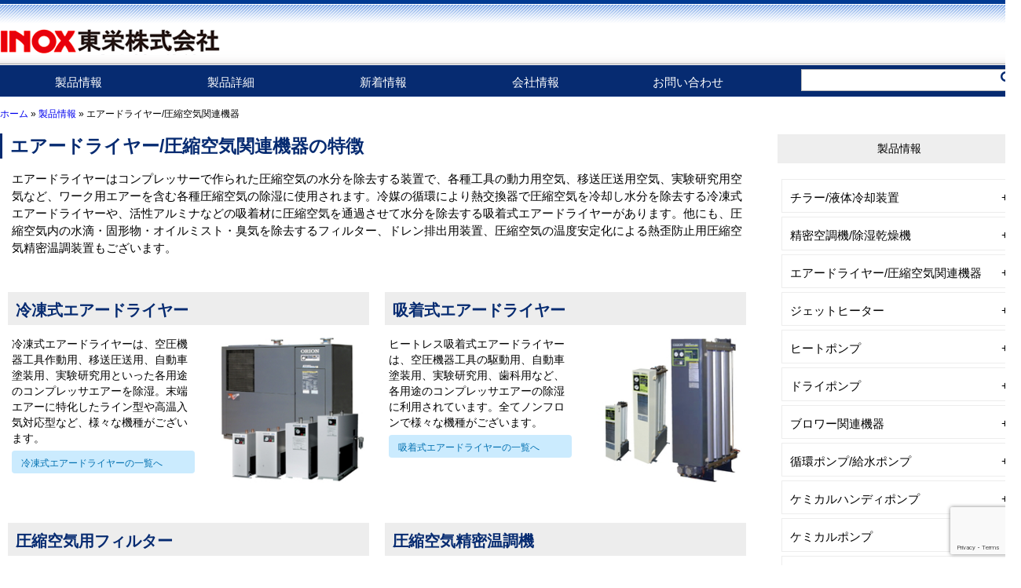

--- FILE ---
content_type: text/html; charset=UTF-8
request_url: https://labinox.co.jp/product/airdryer.html
body_size: 18598
content:

<!doctype html>
<html>
	
	
	
<head>
	<meta charset="utf-8">
	<meta name="viewport" content="width=device-width, initial-scale=1">
	<link rel="stylesheet" href="https://labinox.co.jp/wp-content/themes/inox/style.css">
	<link rel="stylesheet" href="https://use.fontawesome.com/releases/v5.15.4/css/all.css">
	<script src="https://code.jquery.com/jquery-3.5.1.min.js"></script>

	
	

<!-- slick CSS -->
	<link rel="stylesheet" type="text/css" href="https://labinox.co.jp/wp-content/themes/inox/slick/slick.css" media="screen" />
	<link rel="stylesheet" type="text/css" href="https://labinox.co.jp/wp-content/themes/inox/slick/slick-theme.css" media="screen" />
<!-- /slick CSS -->
	 
	<title>エアードライヤー/圧縮空気関連機器 - INOX東栄株式会社/世界の優れた製品を扱う商社</title>

		<!-- All in One SEO 4.9.3 - aioseo.com -->
	<meta name="description" content="エアードライヤー/圧縮空気関連機器の特徴 エアードライヤーはコンプレッサーで作られた圧縮空気の水分を除去する装" />
	<meta name="robots" content="max-image-preview:large" />
	<link rel="canonical" href="https://labinox.co.jp/product/airdryer.html" />
	<meta name="generator" content="All in One SEO (AIOSEO) 4.9.3" />

		<!-- Google tag (gtag.js) -->
<script async src="https://www.googletagmanager.com/gtag/js?id=G-1ZBNPJ0VPJ"></script>
<script>
 window.dataLayer = window.dataLayer || [];
 function gtag(){dataLayer.push(arguments);}
 gtag('js', new Date());
 
 gtag('config', 'G-1ZBNPJ0VPJ');
</script>
		<meta property="og:locale" content="ja_JP" />
		<meta property="og:site_name" content="INOX東栄株式会社/世界の優れた製品を扱う商社 - Just another WordPress site" />
		<meta property="og:type" content="article" />
		<meta property="og:title" content="エアードライヤー/圧縮空気関連機器 - INOX東栄株式会社/世界の優れた製品を扱う商社" />
		<meta property="og:description" content="エアードライヤー/圧縮空気関連機器の特徴 エアードライヤーはコンプレッサーで作られた圧縮空気の水分を除去する装" />
		<meta property="og:url" content="https://labinox.co.jp/product/airdryer.html" />
		<meta property="article:published_time" content="2022-06-28T06:43:24+00:00" />
		<meta property="article:modified_time" content="2025-10-16T06:52:20+00:00" />
		<meta name="twitter:card" content="summary" />
		<meta name="twitter:title" content="エアードライヤー/圧縮空気関連機器 - INOX東栄株式会社/世界の優れた製品を扱う商社" />
		<meta name="twitter:description" content="エアードライヤー/圧縮空気関連機器の特徴 エアードライヤーはコンプレッサーで作られた圧縮空気の水分を除去する装" />
		<script type="application/ld+json" class="aioseo-schema">
			{"@context":"https:\/\/schema.org","@graph":[{"@type":"BreadcrumbList","@id":"https:\/\/labinox.co.jp\/product\/airdryer.html#breadcrumblist","itemListElement":[{"@type":"ListItem","@id":"https:\/\/labinox.co.jp#listItem","position":1,"name":"\u30db\u30fc\u30e0","item":"https:\/\/labinox.co.jp","nextItem":{"@type":"ListItem","@id":"https:\/\/labinox.co.jp\/product.html#listItem","name":"\u88fd\u54c1\u60c5\u5831"}},{"@type":"ListItem","@id":"https:\/\/labinox.co.jp\/product.html#listItem","position":2,"name":"\u88fd\u54c1\u60c5\u5831","item":"https:\/\/labinox.co.jp\/product.html","nextItem":{"@type":"ListItem","@id":"https:\/\/labinox.co.jp\/product\/airdryer.html#listItem","name":"\u30a8\u30a2\u30fc\u30c9\u30e9\u30a4\u30e4\u30fc\/\u5727\u7e2e\u7a7a\u6c17\u95a2\u9023\u6a5f\u5668"},"previousItem":{"@type":"ListItem","@id":"https:\/\/labinox.co.jp#listItem","name":"\u30db\u30fc\u30e0"}},{"@type":"ListItem","@id":"https:\/\/labinox.co.jp\/product\/airdryer.html#listItem","position":3,"name":"\u30a8\u30a2\u30fc\u30c9\u30e9\u30a4\u30e4\u30fc\/\u5727\u7e2e\u7a7a\u6c17\u95a2\u9023\u6a5f\u5668","previousItem":{"@type":"ListItem","@id":"https:\/\/labinox.co.jp\/product.html#listItem","name":"\u88fd\u54c1\u60c5\u5831"}}]},{"@type":"Organization","@id":"https:\/\/labinox.co.jp\/#organization","name":"INOX\u6771\u6804\u682a\u5f0f\u4f1a\u793e\/\u4e16\u754c\u306e\u512a\u308c\u305f\u88fd\u54c1\u3092\u6271\u3046\u5546\u793e","description":"Just another WordPress site","url":"https:\/\/labinox.co.jp\/"},{"@type":"WebPage","@id":"https:\/\/labinox.co.jp\/product\/airdryer.html#webpage","url":"https:\/\/labinox.co.jp\/product\/airdryer.html","name":"\u30a8\u30a2\u30fc\u30c9\u30e9\u30a4\u30e4\u30fc\/\u5727\u7e2e\u7a7a\u6c17\u95a2\u9023\u6a5f\u5668 - INOX\u6771\u6804\u682a\u5f0f\u4f1a\u793e\/\u4e16\u754c\u306e\u512a\u308c\u305f\u88fd\u54c1\u3092\u6271\u3046\u5546\u793e","description":"\u30a8\u30a2\u30fc\u30c9\u30e9\u30a4\u30e4\u30fc\/\u5727\u7e2e\u7a7a\u6c17\u95a2\u9023\u6a5f\u5668\u306e\u7279\u5fb4 \u30a8\u30a2\u30fc\u30c9\u30e9\u30a4\u30e4\u30fc\u306f\u30b3\u30f3\u30d7\u30ec\u30c3\u30b5\u30fc\u3067\u4f5c\u3089\u308c\u305f\u5727\u7e2e\u7a7a\u6c17\u306e\u6c34\u5206\u3092\u9664\u53bb\u3059\u308b\u88c5","inLanguage":"ja","isPartOf":{"@id":"https:\/\/labinox.co.jp\/#website"},"breadcrumb":{"@id":"https:\/\/labinox.co.jp\/product\/airdryer.html#breadcrumblist"},"datePublished":"2022-06-28T15:43:24+09:00","dateModified":"2025-10-16T15:52:20+09:00"},{"@type":"WebSite","@id":"https:\/\/labinox.co.jp\/#website","url":"https:\/\/labinox.co.jp\/","name":"INOX\u6771\u6804\u682a\u5f0f\u4f1a\u793e\/\u4e16\u754c\u306e\u512a\u308c\u305f\u88fd\u54c1\u3092\u6271\u3046\u5546\u793e","description":"Just another WordPress site","inLanguage":"ja","publisher":{"@id":"https:\/\/labinox.co.jp\/#organization"}}]}
		</script>
		<!-- All in One SEO -->

<link rel="alternate" title="oEmbed (JSON)" type="application/json+oembed" href="https://labinox.co.jp/wp-json/oembed/1.0/embed?url=https%3A%2F%2Flabinox.co.jp%2Fproduct%2Fairdryer.html" />
<link rel="alternate" title="oEmbed (XML)" type="text/xml+oembed" href="https://labinox.co.jp/wp-json/oembed/1.0/embed?url=https%3A%2F%2Flabinox.co.jp%2Fproduct%2Fairdryer.html&#038;format=xml" />
<style id='wp-img-auto-sizes-contain-inline-css' type='text/css'>
img:is([sizes=auto i],[sizes^="auto," i]){contain-intrinsic-size:3000px 1500px}
/*# sourceURL=wp-img-auto-sizes-contain-inline-css */
</style>
<style id='wp-emoji-styles-inline-css' type='text/css'>

	img.wp-smiley, img.emoji {
		display: inline !important;
		border: none !important;
		box-shadow: none !important;
		height: 1em !important;
		width: 1em !important;
		margin: 0 0.07em !important;
		vertical-align: -0.1em !important;
		background: none !important;
		padding: 0 !important;
	}
/*# sourceURL=wp-emoji-styles-inline-css */
</style>
<style id='wp-block-library-inline-css' type='text/css'>
:root{--wp-block-synced-color:#7a00df;--wp-block-synced-color--rgb:122,0,223;--wp-bound-block-color:var(--wp-block-synced-color);--wp-editor-canvas-background:#ddd;--wp-admin-theme-color:#007cba;--wp-admin-theme-color--rgb:0,124,186;--wp-admin-theme-color-darker-10:#006ba1;--wp-admin-theme-color-darker-10--rgb:0,107,160.5;--wp-admin-theme-color-darker-20:#005a87;--wp-admin-theme-color-darker-20--rgb:0,90,135;--wp-admin-border-width-focus:2px}@media (min-resolution:192dpi){:root{--wp-admin-border-width-focus:1.5px}}.wp-element-button{cursor:pointer}:root .has-very-light-gray-background-color{background-color:#eee}:root .has-very-dark-gray-background-color{background-color:#313131}:root .has-very-light-gray-color{color:#eee}:root .has-very-dark-gray-color{color:#313131}:root .has-vivid-green-cyan-to-vivid-cyan-blue-gradient-background{background:linear-gradient(135deg,#00d084,#0693e3)}:root .has-purple-crush-gradient-background{background:linear-gradient(135deg,#34e2e4,#4721fb 50%,#ab1dfe)}:root .has-hazy-dawn-gradient-background{background:linear-gradient(135deg,#faaca8,#dad0ec)}:root .has-subdued-olive-gradient-background{background:linear-gradient(135deg,#fafae1,#67a671)}:root .has-atomic-cream-gradient-background{background:linear-gradient(135deg,#fdd79a,#004a59)}:root .has-nightshade-gradient-background{background:linear-gradient(135deg,#330968,#31cdcf)}:root .has-midnight-gradient-background{background:linear-gradient(135deg,#020381,#2874fc)}:root{--wp--preset--font-size--normal:16px;--wp--preset--font-size--huge:42px}.has-regular-font-size{font-size:1em}.has-larger-font-size{font-size:2.625em}.has-normal-font-size{font-size:var(--wp--preset--font-size--normal)}.has-huge-font-size{font-size:var(--wp--preset--font-size--huge)}.has-text-align-center{text-align:center}.has-text-align-left{text-align:left}.has-text-align-right{text-align:right}.has-fit-text{white-space:nowrap!important}#end-resizable-editor-section{display:none}.aligncenter{clear:both}.items-justified-left{justify-content:flex-start}.items-justified-center{justify-content:center}.items-justified-right{justify-content:flex-end}.items-justified-space-between{justify-content:space-between}.screen-reader-text{border:0;clip-path:inset(50%);height:1px;margin:-1px;overflow:hidden;padding:0;position:absolute;width:1px;word-wrap:normal!important}.screen-reader-text:focus{background-color:#ddd;clip-path:none;color:#444;display:block;font-size:1em;height:auto;left:5px;line-height:normal;padding:15px 23px 14px;text-decoration:none;top:5px;width:auto;z-index:100000}html :where(.has-border-color){border-style:solid}html :where([style*=border-top-color]){border-top-style:solid}html :where([style*=border-right-color]){border-right-style:solid}html :where([style*=border-bottom-color]){border-bottom-style:solid}html :where([style*=border-left-color]){border-left-style:solid}html :where([style*=border-width]){border-style:solid}html :where([style*=border-top-width]){border-top-style:solid}html :where([style*=border-right-width]){border-right-style:solid}html :where([style*=border-bottom-width]){border-bottom-style:solid}html :where([style*=border-left-width]){border-left-style:solid}html :where(img[class*=wp-image-]){height:auto;max-width:100%}:where(figure){margin:0 0 1em}html :where(.is-position-sticky){--wp-admin--admin-bar--position-offset:var(--wp-admin--admin-bar--height,0px)}@media screen and (max-width:600px){html :where(.is-position-sticky){--wp-admin--admin-bar--position-offset:0px}}

/*# sourceURL=wp-block-library-inline-css */
</style><style id='global-styles-inline-css' type='text/css'>
:root{--wp--preset--aspect-ratio--square: 1;--wp--preset--aspect-ratio--4-3: 4/3;--wp--preset--aspect-ratio--3-4: 3/4;--wp--preset--aspect-ratio--3-2: 3/2;--wp--preset--aspect-ratio--2-3: 2/3;--wp--preset--aspect-ratio--16-9: 16/9;--wp--preset--aspect-ratio--9-16: 9/16;--wp--preset--color--black: #000000;--wp--preset--color--cyan-bluish-gray: #abb8c3;--wp--preset--color--white: #ffffff;--wp--preset--color--pale-pink: #f78da7;--wp--preset--color--vivid-red: #cf2e2e;--wp--preset--color--luminous-vivid-orange: #ff6900;--wp--preset--color--luminous-vivid-amber: #fcb900;--wp--preset--color--light-green-cyan: #7bdcb5;--wp--preset--color--vivid-green-cyan: #00d084;--wp--preset--color--pale-cyan-blue: #8ed1fc;--wp--preset--color--vivid-cyan-blue: #0693e3;--wp--preset--color--vivid-purple: #9b51e0;--wp--preset--gradient--vivid-cyan-blue-to-vivid-purple: linear-gradient(135deg,rgb(6,147,227) 0%,rgb(155,81,224) 100%);--wp--preset--gradient--light-green-cyan-to-vivid-green-cyan: linear-gradient(135deg,rgb(122,220,180) 0%,rgb(0,208,130) 100%);--wp--preset--gradient--luminous-vivid-amber-to-luminous-vivid-orange: linear-gradient(135deg,rgb(252,185,0) 0%,rgb(255,105,0) 100%);--wp--preset--gradient--luminous-vivid-orange-to-vivid-red: linear-gradient(135deg,rgb(255,105,0) 0%,rgb(207,46,46) 100%);--wp--preset--gradient--very-light-gray-to-cyan-bluish-gray: linear-gradient(135deg,rgb(238,238,238) 0%,rgb(169,184,195) 100%);--wp--preset--gradient--cool-to-warm-spectrum: linear-gradient(135deg,rgb(74,234,220) 0%,rgb(151,120,209) 20%,rgb(207,42,186) 40%,rgb(238,44,130) 60%,rgb(251,105,98) 80%,rgb(254,248,76) 100%);--wp--preset--gradient--blush-light-purple: linear-gradient(135deg,rgb(255,206,236) 0%,rgb(152,150,240) 100%);--wp--preset--gradient--blush-bordeaux: linear-gradient(135deg,rgb(254,205,165) 0%,rgb(254,45,45) 50%,rgb(107,0,62) 100%);--wp--preset--gradient--luminous-dusk: linear-gradient(135deg,rgb(255,203,112) 0%,rgb(199,81,192) 50%,rgb(65,88,208) 100%);--wp--preset--gradient--pale-ocean: linear-gradient(135deg,rgb(255,245,203) 0%,rgb(182,227,212) 50%,rgb(51,167,181) 100%);--wp--preset--gradient--electric-grass: linear-gradient(135deg,rgb(202,248,128) 0%,rgb(113,206,126) 100%);--wp--preset--gradient--midnight: linear-gradient(135deg,rgb(2,3,129) 0%,rgb(40,116,252) 100%);--wp--preset--font-size--small: 13px;--wp--preset--font-size--medium: 20px;--wp--preset--font-size--large: 36px;--wp--preset--font-size--x-large: 42px;--wp--preset--spacing--20: 0.44rem;--wp--preset--spacing--30: 0.67rem;--wp--preset--spacing--40: 1rem;--wp--preset--spacing--50: 1.5rem;--wp--preset--spacing--60: 2.25rem;--wp--preset--spacing--70: 3.38rem;--wp--preset--spacing--80: 5.06rem;--wp--preset--shadow--natural: 6px 6px 9px rgba(0, 0, 0, 0.2);--wp--preset--shadow--deep: 12px 12px 50px rgba(0, 0, 0, 0.4);--wp--preset--shadow--sharp: 6px 6px 0px rgba(0, 0, 0, 0.2);--wp--preset--shadow--outlined: 6px 6px 0px -3px rgb(255, 255, 255), 6px 6px rgb(0, 0, 0);--wp--preset--shadow--crisp: 6px 6px 0px rgb(0, 0, 0);}:where(.is-layout-flex){gap: 0.5em;}:where(.is-layout-grid){gap: 0.5em;}body .is-layout-flex{display: flex;}.is-layout-flex{flex-wrap: wrap;align-items: center;}.is-layout-flex > :is(*, div){margin: 0;}body .is-layout-grid{display: grid;}.is-layout-grid > :is(*, div){margin: 0;}:where(.wp-block-columns.is-layout-flex){gap: 2em;}:where(.wp-block-columns.is-layout-grid){gap: 2em;}:where(.wp-block-post-template.is-layout-flex){gap: 1.25em;}:where(.wp-block-post-template.is-layout-grid){gap: 1.25em;}.has-black-color{color: var(--wp--preset--color--black) !important;}.has-cyan-bluish-gray-color{color: var(--wp--preset--color--cyan-bluish-gray) !important;}.has-white-color{color: var(--wp--preset--color--white) !important;}.has-pale-pink-color{color: var(--wp--preset--color--pale-pink) !important;}.has-vivid-red-color{color: var(--wp--preset--color--vivid-red) !important;}.has-luminous-vivid-orange-color{color: var(--wp--preset--color--luminous-vivid-orange) !important;}.has-luminous-vivid-amber-color{color: var(--wp--preset--color--luminous-vivid-amber) !important;}.has-light-green-cyan-color{color: var(--wp--preset--color--light-green-cyan) !important;}.has-vivid-green-cyan-color{color: var(--wp--preset--color--vivid-green-cyan) !important;}.has-pale-cyan-blue-color{color: var(--wp--preset--color--pale-cyan-blue) !important;}.has-vivid-cyan-blue-color{color: var(--wp--preset--color--vivid-cyan-blue) !important;}.has-vivid-purple-color{color: var(--wp--preset--color--vivid-purple) !important;}.has-black-background-color{background-color: var(--wp--preset--color--black) !important;}.has-cyan-bluish-gray-background-color{background-color: var(--wp--preset--color--cyan-bluish-gray) !important;}.has-white-background-color{background-color: var(--wp--preset--color--white) !important;}.has-pale-pink-background-color{background-color: var(--wp--preset--color--pale-pink) !important;}.has-vivid-red-background-color{background-color: var(--wp--preset--color--vivid-red) !important;}.has-luminous-vivid-orange-background-color{background-color: var(--wp--preset--color--luminous-vivid-orange) !important;}.has-luminous-vivid-amber-background-color{background-color: var(--wp--preset--color--luminous-vivid-amber) !important;}.has-light-green-cyan-background-color{background-color: var(--wp--preset--color--light-green-cyan) !important;}.has-vivid-green-cyan-background-color{background-color: var(--wp--preset--color--vivid-green-cyan) !important;}.has-pale-cyan-blue-background-color{background-color: var(--wp--preset--color--pale-cyan-blue) !important;}.has-vivid-cyan-blue-background-color{background-color: var(--wp--preset--color--vivid-cyan-blue) !important;}.has-vivid-purple-background-color{background-color: var(--wp--preset--color--vivid-purple) !important;}.has-black-border-color{border-color: var(--wp--preset--color--black) !important;}.has-cyan-bluish-gray-border-color{border-color: var(--wp--preset--color--cyan-bluish-gray) !important;}.has-white-border-color{border-color: var(--wp--preset--color--white) !important;}.has-pale-pink-border-color{border-color: var(--wp--preset--color--pale-pink) !important;}.has-vivid-red-border-color{border-color: var(--wp--preset--color--vivid-red) !important;}.has-luminous-vivid-orange-border-color{border-color: var(--wp--preset--color--luminous-vivid-orange) !important;}.has-luminous-vivid-amber-border-color{border-color: var(--wp--preset--color--luminous-vivid-amber) !important;}.has-light-green-cyan-border-color{border-color: var(--wp--preset--color--light-green-cyan) !important;}.has-vivid-green-cyan-border-color{border-color: var(--wp--preset--color--vivid-green-cyan) !important;}.has-pale-cyan-blue-border-color{border-color: var(--wp--preset--color--pale-cyan-blue) !important;}.has-vivid-cyan-blue-border-color{border-color: var(--wp--preset--color--vivid-cyan-blue) !important;}.has-vivid-purple-border-color{border-color: var(--wp--preset--color--vivid-purple) !important;}.has-vivid-cyan-blue-to-vivid-purple-gradient-background{background: var(--wp--preset--gradient--vivid-cyan-blue-to-vivid-purple) !important;}.has-light-green-cyan-to-vivid-green-cyan-gradient-background{background: var(--wp--preset--gradient--light-green-cyan-to-vivid-green-cyan) !important;}.has-luminous-vivid-amber-to-luminous-vivid-orange-gradient-background{background: var(--wp--preset--gradient--luminous-vivid-amber-to-luminous-vivid-orange) !important;}.has-luminous-vivid-orange-to-vivid-red-gradient-background{background: var(--wp--preset--gradient--luminous-vivid-orange-to-vivid-red) !important;}.has-very-light-gray-to-cyan-bluish-gray-gradient-background{background: var(--wp--preset--gradient--very-light-gray-to-cyan-bluish-gray) !important;}.has-cool-to-warm-spectrum-gradient-background{background: var(--wp--preset--gradient--cool-to-warm-spectrum) !important;}.has-blush-light-purple-gradient-background{background: var(--wp--preset--gradient--blush-light-purple) !important;}.has-blush-bordeaux-gradient-background{background: var(--wp--preset--gradient--blush-bordeaux) !important;}.has-luminous-dusk-gradient-background{background: var(--wp--preset--gradient--luminous-dusk) !important;}.has-pale-ocean-gradient-background{background: var(--wp--preset--gradient--pale-ocean) !important;}.has-electric-grass-gradient-background{background: var(--wp--preset--gradient--electric-grass) !important;}.has-midnight-gradient-background{background: var(--wp--preset--gradient--midnight) !important;}.has-small-font-size{font-size: var(--wp--preset--font-size--small) !important;}.has-medium-font-size{font-size: var(--wp--preset--font-size--medium) !important;}.has-large-font-size{font-size: var(--wp--preset--font-size--large) !important;}.has-x-large-font-size{font-size: var(--wp--preset--font-size--x-large) !important;}
/*# sourceURL=global-styles-inline-css */
</style>

<style id='classic-theme-styles-inline-css' type='text/css'>
/*! This file is auto-generated */
.wp-block-button__link{color:#fff;background-color:#32373c;border-radius:9999px;box-shadow:none;text-decoration:none;padding:calc(.667em + 2px) calc(1.333em + 2px);font-size:1.125em}.wp-block-file__button{background:#32373c;color:#fff;text-decoration:none}
/*# sourceURL=/wp-includes/css/classic-themes.min.css */
</style>
<link rel='stylesheet' id='contact-form-7-css' href='https://labinox.co.jp/wp-content/plugins/contact-form-7/includes/css/styles.css?ver=6.1.4' type='text/css' media='all' />
<link rel='stylesheet' id='xo-slider-css' href='https://labinox.co.jp/wp-content/plugins/xo-liteslider/css/base.min.css?ver=3.8.6' type='text/css' media='all' />
<link rel='stylesheet' id='xo-swiper-css' href='https://labinox.co.jp/wp-content/plugins/xo-liteslider/assets/vendor/swiper/swiper-bundle.min.css?ver=3.8.6' type='text/css' media='all' />
<link rel='stylesheet' id='fancybox-css' href='https://labinox.co.jp/wp-content/plugins/easy-fancybox/fancybox/1.5.4/jquery.fancybox.min.css?ver=6.9' type='text/css' media='screen' />
<style id='fancybox-inline-css' type='text/css'>
#fancybox-outer{background:#ffffff}#fancybox-content{background:#ffffff;border-color:#ffffff;color:#000000;}#fancybox-title,#fancybox-title-float-main{color:#fff}
/*# sourceURL=fancybox-inline-css */
</style>
<link rel='stylesheet' id='wp-pagenavi-css' href='https://labinox.co.jp/wp-content/plugins/wp-pagenavi/pagenavi-css.css?ver=2.70' type='text/css' media='all' />
<link rel="https://api.w.org/" href="https://labinox.co.jp/wp-json/" /><link rel="alternate" title="JSON" type="application/json" href="https://labinox.co.jp/wp-json/wp/v2/pages/663" /><link rel="EditURI" type="application/rsd+xml" title="RSD" href="https://labinox.co.jp/xmlrpc.php?rsd" />
<meta name="generator" content="WordPress 6.9" />
<link rel='shortlink' href='https://labinox.co.jp/?p=663' />
<link rel="icon" href="https://labinox.co.jp/wp-content/uploads/2023/05/Favicon_INOX.ico" sizes="32x32" />
<link rel="icon" href="https://labinox.co.jp/wp-content/uploads/2023/05/Favicon_INOX.ico" sizes="192x192" />
<link rel="apple-touch-icon" href="https://labinox.co.jp/wp-content/uploads/2023/05/Favicon_INOX.ico" />
<meta name="msapplication-TileImage" content="https://labinox.co.jp/wp-content/uploads/2023/05/Favicon_INOX.ico" />
		<style type="text/css" id="wp-custom-css">
			label{
    cursor:pointer;
}

.slider{
  display: none;
}

h2{
	font-size:150%;
}

h3{
	font-size:130%;
	padding: 8px 0 4px 10px;
}

h4{
	font-size:110%;
	color: #062b71;
}

.slider.slick-initialized{
  display: block; /*slick-initializedが付与されたら表示*/
}


.box_list{
	 list-style-type: square;
}

.takred{
	color:red !important;
}

.takblue{
	color:blue !important;
}

.takpurple{
	color:purple !important;
}


.takspace {
    display: inline-block;
    padding: 6px 10px 3px 12px;
    width: 30%;
}
.takspace2 {
    background-color:initial!important;
line-height:5px;
}

.takimg{
	    margin: 10px 10px 0px 10px;
	    width:auto;
}

.takimg25{
	    margin: 10px 10px 0px 25px;
	    width:auto;
}

.taktable2 th{
	width:20%;
}

.taktable3 th{
	text-align:center !important;
}

.takLeft{
	text-align:left !important;
}

.taktableAve td{
	width:26.66%;
}

.takbr{
border:none !important;
}

div.header.sp {
position: sticky;
	  top: 0px;
	z-index: 999;
}

.takline_height2{
	line-height:2em;
}

.takmargin30{
	margin-top:30px;
}

#xo-slider-1709{
}


.takrecBot{
	width:400px;
}

@media screen and (max-width:768px){
	
.takrecBot{
	width:100%;
}
	
	.taktable2 th{
		width:auto;
	}
	
	
	.takradbox,
	.takradbox2{
padding : 0px 5px 0 5px;
width:90%;
border-radius:20px;
}
	.xo-slider-template-default .swiper-pagination-bullet{
		width:8px!important;
		height:8px!important;
	}
	.swiper{
	padding-top:10px;
	width:90%!important;
	height:90%!important;
}
	
	.swiper-horizontal>.swiper-pagination-bullets, .swiper-pagination-bullets.swiper-pagination-horizontal, .swiper-pagination-custom, .swiper-pagination-fraction{
		bottom:0px!important;
	}
}

.dustopack_menu{
	text-align:center;
	width:100%;
	margin:0 auto;
}

.dustopack_menu_button {
	display:inline-block;
	background-color:#ededed;
	font-size:18px;
	width:16%;
	text-align:center;
  color:#062b71;
	font-weight:bold;
	text-decoration:none;
	
}

.dustopack_menu_button:hover {
  opacity:0.5;
}

@media screen and (max-width:768px){
.dustopack_menu_button {
	width:30%;
	height:auto;
	margin-bottom:5px;
	vertical-align: top;
  padding:22.5px 0px;
}
	.tak2row{
		height:65px;
		padding:10px 0px 0px 0px;
	}
	
	.fqbun50{margin : 15px 15px ;line-height : 150%;}
	
}

.takbunLbig{
	font-size:180%;
	text-align:center;
	font-weight:bold;
}

.Nobg{
	background:none!important;
	padding-left:5px;
}


.post_content2 .post_row2 { margin:0px;}
.post_content2 .post_col2,
.post_content2 .post_col2-2,
.post_content2 .post_col2-2a,
.post_content2 .post_col2-2b,
.post_content2 .post_col2-2aa,
.post_content2 .post_col2-2bb,
.post_content2 .post_col2-2aaaaa,
.post_content2 .post_col2-2bbbbb,	
.post_content2 .post_col2-3,
.post_content2 .post_col2-4,
.post_content2 .post_col2-5,
.post_content2 .post_col2-5b
{ position:relative; min-height:1px; width:100%; padding:0px;; float:left; -webkit-box-sizing:border-box; -moz-box-sizing:border-box; box-sizing:border-box; margin-bottom:0px;
}

.post_content2 .post_col2-3{
	width:50%;
}


.tab_content_sp .post_content2 .post_col2-3{
	width:100%;
}

.post_content2 .post_col2-3 img{
	width:95%;
}

@media screen and (min-width:768px){
	.post_content2 .post_col2-2 { width:50%; /* 2カラム */ }
	.post_content2 .post_col2-2a { width:20%; /* 2カラム */ }
	.post_content2 .post_col2-2b { width:80%; /* 2カラム */ }
	.post_content2 .post_col2-2aa { width:30%;float:right; /* 2カラム */ }
	.post_content2 .post_col2-2bb { width:70%; /* 2カラム */ }
	
	
		
	.post_content2 .post_col2-2aaa { width:45%;float:right; /* 2カラム */ }
	.post_content2 .post_col2-2bbb { width:55%; /* 2カラム */ }
	
	.post_content2 .post_col2-2aaaa { width:50%;float:right; /* 2カラム */ }
	.post_content2 .post_col2-2bbbb { width:50%; /* 2カラム */ }
	
	.post_content2 .post_col2-2aaaaa { width:30%; /* 2カラム */ }
	.post_content2 .post_col2-2bbbbb { width:70%; /* 2カラム */ }
	
	
	.post_content2 .post_col2-3 { width:33.33333%;}
	.post_content2 .post_col2-4 { width:25%; }
	.post_content2 .post_col2-5 { width:20%; } 
	.post_content2 .post_col2-5b { width:40%; } 
}
@media screen and (min-width:1024px){
	.post_content2 .post_col2-2 { width:50%; /* 2カラム */ }
	.post_content2 .post_col2-2a { width:20%; /* 2カラム */ }
	.post_content2 .post_col2-2b { width:80%; /* 2カラム */ }
	.post_content2 .post_col2-2aa { width:30%;float : right; /* 2カラム */ }
	.post_content2 .post_col2-2bb { width:70%; /* 2カラム */ }
	
		
	.post_content2 .post_col2-2aaa { width:45%;float:right; /* 2カラム */ }
	.post_content2 .post_col2-2bbb { width:55%; /* 2カラム */ }
	
	
	.post_content2 .post_col2-2aaaa { width:50%;float:right; /* 2カラム */ }
	.post_content2 .post_col2-2bbbb { width:50%; /* 2カラム */ }
	
	.post_content2 .post_col2-2aaaaa { width:30%; /* 2カラム */ }
	.post_content2 .post_col2-2bbbbb { width:70%; /* 2カラム */ }
	
	.post_content2 .post_col2-3 { width:33.33333%;}
	.post_content2 .post_col2-4 { width:25%; }
	.post_content2 .post_col2-5 { width:20%; } 
	.post_content2 .post_col2-5b { width:40%; } 
}

.takBigRed{
	color:red!important;
	font-size:400%;
	font-weight:bold;
	line-height:100%;
}

.takbox470 {
	  margin:0px 5px;
    width: 920px;
    line-height: 150%;
    border: 1px solid #ededed;
    padding: 0 10px;
}

.takbrown{
	color:#996600;
}

.takblue2{
 color:#003399;
}

.takgreen{
	color:#009900;
}

.takside2{
	width:100% !important;
}

.takcol{
	width:50%;
	float:left;
	text-align:center;
}

.takcol img{
	width:90%;
}



@media screen and (max-width:1024px){
body > div.wrapper > div.container > div.main > div > iframe {
        height: 1200px;
        width: 100%;
        margin-bottom: 0!important;
    }
#form_table {
    margin: 10px auto 10px auto;
    width: 100%;
    table-layout: fixed;
}
.takside2{
	float:left;
	width:50% !important;
}
	.takside2 img{
		margin:5px;
		width:95%;
	}
	
	.takclear2{
clear: both; 
	}
	
}

.type-post{
    padding: 0 0 1.5em;
    border-bottom: 1px solid black;
	  margin: 0 0 1.5em;
    max-width: 100%;
	  display:block;
}
.post-wrap header{
	border:none;
}


.post-wrap .wp-post-image{
float: left;
    margin: 0 1.5em 0 0;
    padding: 0.3em 0;
    max-width: 34%;
}

.post-wrap article{
	height:200px;
	border-bottom:solid 1px;
}
.post-wrap img{
	width:20%;
	height:auto;
}

h2.entry-title{
	border:none;
}

#main .entry-title {
    font-size: 1.25rem !important;
    display: inline;
    margin: 0;
    padding: 0;
    color: #333333;
    border-top: none;
    border-bottom: none;
    text-transform: uppercase;
    -ms-word-wrap: break-word;
    word-wrap: break-word;
}
.more-link{
    display: inline-block;
    margin: 0;
    padding: 0.5em 1em;
    background: #e84747;
    color: #fff;
    text-decoration: none;
    text-transform: uppercase;
    font-size: 14px;
    font-size: 0.875rem;
    font-family: 'Francois One', Tahoma, Arial;
}

.clearfix{
	clear: both;
}
.takwidth900 img{
	width:900px;
}

@media screen and (max-width:429px){
body > div.wrapper > div.container > div.main > div > iframe {
        height: 1400px;
        width: 100%;
        margin-bottom: 0!important;
    }
}


.takbanner123 {
    display: block;
    margin: 30px auto;
    text-align: center;
}

@media screen and (max-width:768px){
	.button{
		margin: 0 auto;
	}
	
.takbanner123 {
    display: block;
    margin: 30px 15px;
    text-align: center;
}

.takbanner123 img{
width: 100%;
    height: auto;
}
	
	.ac-box input:checked ~ div {
    max-width: 310px;
    margin: 0 auto;
}
	
	.takbBox123 .post_content2 .post_col2-3{
	width:100%;
}
	
	.takwidth900 img{
	width:100%;
}
	.post-wrap .wp-post-image{
		width:30%;
	}
	.post-wrap{
		height:150px;
	}
	.post-wrap article{
		height:100%;
}
	.entry-header{
		height:100%;
	}
	.entry-title{
				height:100%;
		  padding: 20px 0;
	}
	
	.entry-content{
		display:none;
	}
}


h1.has-background, h2.has-background, h3.has-background, h4.has-background, h5.has-background, h6.has-background {
margin: 30px 10px 0px;
padding: 4px 0 0px 10px;
}

.wp-block-columns,
.main > p{
margin: 15px;
line-height: 150%;
}

.custom-twitter-button {
    font-size: 18px !important; /* 文字サイズを調整 */
    padding: 10px 20px !important; /* ボタンのパディングを調整 */
}

.wp-pagenavi {
    margin: 20px 0;
}

.attachment-post-thumbnail{
	width:100%;
	height:auto;
}
.takright {
    text-align: right;
}
		</style>
		</head>
	
<body>
<!-- wrapper -->
<div class="wrapper">
	
<!-- ヘッダーＰＣ　-->
	<div class="header pc">
		<div class="header-in1">
			<h1><a href="/"><img src="/images/sitetitle.gif" alt="INOX東栄株式会社"></a></h1>
		</div>
	</div>
	<div class="header2 pc">
		<div class="header-in2">
			<a href="/product.html" class="btn-flat-border">製品情報</a>
			<a href="/detail" class="btn-flat-border">製品詳細</a>
			<a href="/news.html" class="btn-flat-border">新着情報</a>
			<a href="/inox.html" class="btn-flat-border">会社情報</a>
			<a href="/contact.html" class="btn-flat-border">お問い合わせ</a>
			<div class=header-in3><form method="get" class="searchform" action="https://labinox.co.jp/">
  <input type="text" placeholder="" name="s" class="searchfield" value="" />
	<button type="submit" class="searchico"><i class="fas fa-search"></i></button>
</form></div>
		</div>
	</div>
	
		<!-- <div class="header2 pc">
		<div class="header-in2">
<h1>エアードライヤー/圧縮空気関連機器</h1>		</div>
	</div> -->
		
		

	
<!-- ヘッダーＰＣ　-->
	
	

<!-- ヘッダーＳＰ -->
	<div class="header sp">
		<div class="header-in1">
			<h1><a href="/"><img src="/images/sitetitle.gif" width="200" alt="INOX東栄株式会社"></a></h1>
		</div>
		<div class="hamburger-menu">
			<input type="checkbox" id="menu-btn-check">
			<label for="menu-btn-check" class="menu-btn"><span></span></label>
			<div class="menu-content">
				<ul><li><a href="/product.html">製品情報</a></li>
					<li><a href="/detail">製品詳細</a></li>
					<li><a href="/news.html">新着情報</a></li><li><a href="/inox.html">会社情報</a></li><li><a href="/contact.html">お問い合わせ</a></li></ul>
			</div>
		</div>
		
	

	</div>
<!-- ヘッダーＳＰ　-->
		
		
	<div class="sp">
	<center><form method="get" class="searchform" action="https://labinox.co.jp/">
  <input type="text" placeholder="" name="s" class="searchfield" value="" />
	<button type="submit" class="searchico"><i class="fas fa-search"></i></button>
</form></center>
	</div>
	

	
<!-- container -->
<div class="container">
	<div class="main">
				<div class="pc">
		<div class="aioseo-breadcrumbs"><span class="aioseo-breadcrumb">
			<a href="https://labinox.co.jp" title="ホーム">ホーム</a>
		</span><span class="aioseo-breadcrumb-separator">»</span><span class="aioseo-breadcrumb">
			<a href="https://labinox.co.jp/product.html" title="製品情報">製品情報</a>
		</span><span class="aioseo-breadcrumb-separator">»</span><span class="aioseo-breadcrumb">
			エアードライヤー/圧縮空気関連機器
		</span></div>			
		</div>
				<h2>エアードライヤー/圧縮空気関連機器の特徴</h2>
<div class="fqbun15">エアードライヤーはコンプレッサーで作られた圧縮空気の水分を除去する装置で、各種工具の動力用空気、移送圧送用空気、実験研究用空気など、ワーク用エアーを含む各種圧縮空気の除湿に使用されます。冷媒の循環により熱交換器で圧縮空気を冷却し水分を除去する冷凍式エアードライヤーや、活性アルミナなどの吸着材に圧縮空気を通過させて水分を除去する吸着式エアードライヤーがあります。他にも、圧縮空気内の水滴・固形物・オイルミスト・臭気を除去するフィルター、ドレン排出用装置、圧縮空気の温度安定化による熱歪防止用圧縮空気精密温調装置もございます。
</div>

<!-- コンテンツ1行目 -->
<div class="post_content2 clearfix"><div class="post_row2">
<div class="post_col2 post_col2-2">
<h3>冷凍式エアードライヤー</h3>
<!-- コンテンツ　-->
<div class="post_content2 clearfix"><div class="post_row2">
<div class="post_col2 post_col2-2aaa">
<div class="fqbun15"><img decoding="async" src="/images/20220628/AirDryer_Comp.jpg" width="100%"></div>
</div>
<div class="post_col2 post_col2-2bbb">
<div class="fqbun15 fq90">
冷凍式エアードライヤーは、空圧機器工具作動用、移送圧送用、自動車塗装用、実験研究用といった各用途のコンプレッサエアーを除湿。末端エアーに特化したライン型や高温入気対応型など、様々な機種がございます。
<div class="fqdiv5"></div>
<a class="button" href="airdryer/item_comp.html">冷凍式エアードライヤーの一覧へ</a>
</div>
</div>

</div></div>
<!-- コンテンツ　-->
</div>

<div class="post_col2 post_col2-2">
<h3>吸着式エアードライヤー</h3>
<!-- コンテンツ　-->
<div class="post_content2 clearfix"><div class="post_row2">
<div class="post_col2 post_col2-2aaa">
<div class="fqbun15"><img decoding="async" src="/images/20220628/AirDryer_Desi.jpg" width="100%"></div>
</div>
<div class="post_col2 post_col2-2bbb">
<div class="fqbun15 fq90">
ヒートレス吸着式エアードライヤーは、空圧機器工具の駆動用、自動車塗装用、実験研究用、歯科用など、各用途のコンプレッサエアーの除湿に利用されています。全てノンフロンで様々な機種がございます。
<div class="fqdiv5"></div>
<a class="button" href="airdryer/item_desi.html">吸着式エアードライヤーの一覧へ</a>
</div>
</div>

</div></div>
<!-- コンテンツ　-->
</div>
</div></div>
<!-- コンテンツ1行目 -->

<!-- コンテンツ2行目 -->
<div class="post_content2 clearfix"><div class="post_row2">
<div class="post_col2 post_col2-2">
<h3>圧縮空気用フィルター</h3>
<!-- コンテンツ　-->
<div class="post_content2 clearfix"><div class="post_row2">
<div class="post_col2 post_col2-2aaa">
<div class="fqbun15"><img decoding="async" src="/images/20220628/AirDryer_Filter.jpg" width="100%"></div>
</div>
<div class="post_col2 post_col2-2bbb">
<div class="fqbun15 fq90">
圧縮空気用フィルターには、圧縮空気内の水滴・固形物・オイルミスト・臭気など、それぞれの除去レベルに合わせた各種フィルターがございます。ISO14644-1クラス3のファイナルフィルターもございます。
<div class="fqdiv5"></div>
<a class="button" href="airdryer/item_filter.html">圧縮空気用フィルターの一覧へ</a>
</div>
</div>

</div></div>
<!-- コンテンツ　-->
</div>
<div class="post_col2 post_col2-2">
<h3>圧縮空気精密温調機</h3>
<!-- コンテンツ　-->
<div class="post_content2 clearfix"><div class="post_row2">
<div class="post_col2 post_col2-2aaa">
<div class="fqbun15"><img decoding="async" src="/images/20220628/AirDryer_Precision.jpg" width="100%"></div>
</div>
<div class="post_col2 post_col2-2bbb">
<div class="fqbun15 fq90">
電子冷凍方式による±0.05℃の高精度型、投げ込み式・循環式のコンパクト型､薬液ダイレクト温度制御装置など、半導体製造装置・液晶関連製造装置・電子顕微鏡といった研究実験装置などに利用されています。
<div class="fqdiv5"></div>
<a class="button" href="airdryer/item_precision.html">圧縮空気精密温調機の一覧へ</a>
</div>
</div>

</div></div>
<!-- コンテンツ　-->
</div>
</div></div>
<!-- コンテンツ2行目 -->

<!-- コンテンツ3行目 -->
<div class="post_content2 clearfix"><div class="post_row2">
<div class="post_col2 post_col2-2">
<h3>その他圧縮空気関連機器</h3>
<!-- コンテンツ　-->
<div class="post_content2 clearfix"><div class="post_row2">
<div class="post_col2 post_col2-2aaa">
<div class="fqbun15"><img decoding="async" src="/images/20220628/AirDryer_Other.jpg" width="100%"></div>
</div>
<div class="post_col2 post_col2-2bbb">
<div class="fqbun15 fq90">
冷凍式エアードライヤーに使用するオートドレントラップ、圧縮空気の予備冷却に最適なアフタークーラー、露点モニター、ドレンマスターなど、圧縮空気関連の製品が多数ございます。
<div class="fqdiv5"></div>
<a class="button" href="airdryer/item_airdryerother.html">その他圧縮空気関連機器の一覧へ</a>
</div>
</div>

</div></div>
<!-- コンテンツ　-->
</div>

<div class="post_col2 post_col2-2">
<a href="/detail/orion-r1234yf" class="takbanner123"><img fetchpriority="high" decoding="async" src="https://labinox.co.jp/wp-content/uploads/NonFreon_Banner.jpg" alt="" width="301" height="250" /></a>
</div>
</div></div>
<!-- コンテンツ3行目 -->	</div>
	<!-- 製品情報個別ページ用サイドバー -->
<!-- side -->

<div class="side">
	<div class="sidemid">製品情報</div>
	<div class="fqdiv1">&nbsp;</div>
	<div class="ac-box"><input id="ac-11" name="accordion-11" type="checkbox" />
		<label for="ac-11">チラー/液体冷却装置</label>
		<div class="ac-small">

&nbsp;<a href="/product/chiller.html">チラー/液体冷却装置</a><br />
・<a href="/product/chiller/item_wttank.html">水槽内蔵チラー</a><br />
・<a href="/product/chiller//item_wotank.html">水槽なしチラー</a><br />
・<a href="/product/chiller//item_freecooling.html">フリークーリング型チラー</a><br />
・<a href="/product/chiller//item_precisionchiller.html">精密液体温調器</a><br />
・<a href="/product/chiller//item_chillerother.html">その他のチラー関連温調機器</a>

		</div>
	</div>
	<div class="ac-box"><input id="ac-12" name="accordion-12" type="checkbox" />
		<label for="ac-12">精密空調機/除湿乾燥機</label>
		<div class="ac-small">

&nbsp;<a href="/product/aircon.html">精密空調機/除湿乾燥機</a><br />
・<a href="/product/aircon/item_nonfreonprecisionaircon.html ">ノンフロン精密空調機</a><br />
・<a href="/product/aircon/item_precisionaircon.html">精密空調機</a><br />
・<a href="/product/aircon/item_special.html">特殊空調機</a><br />
・<a href="/product/aircon/item_dehumidifier.html">業務用除湿乾燥機</a><br />

		</div>
	</div>
	<div class="ac-box"><input id="ac-13" name="accordion-13" type="checkbox" />
		<label for="ac-13">エアードライヤー/圧縮空気関連機器</label>
		<div class="ac-small">

&nbsp;<a href="/product/airdryer.html">エアードライヤー/圧縮空気関連機器</a><br />
・<a href="/product/airdryer/item_nonfreoncomp.html">ノンフロンエアードライヤー</a><br />
・<a href="/product/airdryer/item_comp.html">冷凍式エアードライヤー</a><br />
・<a href="/product/airdryer/item_desi.html">吸着式エアードライヤー</a><br />
・<a href="/product/airdryer/item_filter.html">圧縮空気用フィルター</a><br />
・<a href="/product/airdryer/item_precision.html">圧縮空気精密温調機</a><br />
・<a href="/product/airdryer/item_airdryerother.html">その他圧縮空気関連機器</a>

		</div>
	</div>
	<div class="ac-box"><input id="ac-21" name="accordion-21" type="checkbox" />
		<label for="ac-21">ジェットヒーター</label>
		<div class="ac-small">

&nbsp;<a href="/product/jetheater.html">ジェットヒーター</a><br />
・<a href="/product/jetheater/item_br.html">赤外線式ジェットヒーター BRIGHT</a><br />
・<a href="/product/jetheater/item_hp.html">温風式ジェットヒーター HP</a><br />
・<a href="/product/jetheater/item_hs.html">熱交換式ジェットヒーター HS</a><br />
・<a href="/product/jetheater/item_jeteaterother.html">ジェットヒーターオプション製品</a>

		</div>
	</div>
		<div class="ac-box"><input id="ac-101" name="accordion-101" type="checkbox" />
		<label for="ac-101">ヒートポンプ</label>
		<div class="ac-small">

&nbsp;・<a href="https://labinox.co.jp/detail/dhp">排熱回収ヒートポンプ</a>
		</div>
	</div>
	<div class="ac-box"><input id="ac-22" name="accordion-22" type="checkbox" />
		<label for="ac-22">ドライポンプ</label>
		<div class="ac-small">

&nbsp;<a href="/product/vacpump.html">ドライポンプ</a><br />
・<a href="/product/vacpump/item_vaneless.html">オイルフリー真空ポンプ</a><br />
・<a href="/product/vacpump/item_vane.html">ドライ真空ポンプ</a><br />
・<a href="/product/vacpump/item_vacother.html">ドライ真空ポンプ使用環境サポート製品</a>

		</div>
	</div>
	<div class="ac-box"><input id="ac-23" name="accordion-23" type="checkbox" />
		<label for="ac-23">ブロワー関連機器</label>
		<div class="ac-small">

&nbsp;<a href="/product/brower.html">ブロワー関連機器</a><br />
・<a href="/product/brower/item_brower.html">ブロワー</a><br />
・<a href="/product/brower/item_oilfree.html">オイルフリーブロワー</a><br />
・<a href="/product/brower/item_browerother.html">ブロワー関連製品</a>

		</div>
	</div>
	<div class="ac-box"><input id="ac-31" name="accordion-31" type="checkbox" />
		<label for="ac-31">循環ポンプ/給水ポンプ</label>
		<div class="ac-small">

&nbsp;<a href="/product/waterpump.html">循環ポンプ/給水ポンプ</a><br />
・<a href="/product/waterpump/item_circulation.html">循環ポンプ</a><br>
・<a href="/product/waterpump/item_groundwater.html">水中地下水ポンプ</a><br>
・<a href="/product/waterpump/item_inlinesingle.html">インライン型単段ポンプ</a><br>
・<a href="/product/waterpump/item_inlinemulti.html">インライン型多段ポンプ</a><br>
・<a href="/product/waterpump/item_coolant.html">浸漬型ポンプ</a><br>
・<a href="/product/waterpump/item_dosing.html">ダイヤフラムポンプ</a>


		</div>
	</div>
	<div class="ac-box"><input id="ac-32" name="accordion-32" type="checkbox" />
		<label for="ac-32">ケミカルハンディポンプ</label>
		<div class="ac-small">

&nbsp;<a href="/product/handypump.html">ケミカルハンディポンプ</a><br />
・<a href="/product/handypump/item_explosion-p.html">防爆型ケミカルハンディポンプ</a><br />
・<a href="/product/handypump/item_chemical-p.html">ケミカルハンディポンプ</a><br />

		</div>
	</div>
	<div class="ac-box"><input id="ac-33" name="accordion-33" type="checkbox" />
		<label for="ac-33">ケミカルポンプ</label>
		<div class="ac-small">

&nbsp;<a href="/product/chempump.html">ケミカルポンプ</a><br />
・<a href="/product/chempump/item_magnet-p.html">マグネットポンプ/シールレスポンプ</a><br />
・<a href="/product/chempump/item_diaphragm-p.html">直動式ダイヤフラムポンプ</a><br />
・<a href="/product/chempump/item_solenoid-p.html">電磁駆動式ポンプ</a><br />
・<a href="/product/chempump/item_plunger-p.html">プランジャーポンプ</a><br />
・<a href="/product/chempump/item_tube-p.html">チューブポンプ</a>
		</div>
	</div>
	<div class="ac-box"><input id="ac-41" name="accordion-41" type="checkbox" />
		<label for="ac-41">電気炉</label>
		<div class="ac-small">

&nbsp;<a href="/product/furnace.html">電気炉</a><br />
・<a href="/product/furnace/item_small-f.html">小型電気炉</a>

		</div>
	</div>
	<div class="ac-box"><input id="ac-42" name="accordion-42" type="checkbox" />
		<label for="ac-42">耐熱手袋/耐熱繊維製品</label>
		<div class="ac-small">

&nbsp;<a href="/product/heatfabric.html">耐熱手袋/耐熱繊維製品</a><br />
・<a href="/product/heatfabric/item_zetexglove.html">耐熱手袋</a><br />
・<a href="/product/heatfabric/item_zetexsafety.html">耐熱安全保護具</a><br />
・<a href="/product/heatfabric/item_zetexfabric.html">耐熱繊維</a><br />
・<a href="/product/heatfabric/item_zflexfabric.html">耐輻射熱繊維</a><br />
・<a href="/product/heatfabric/item_zetextape.html">耐熱テープ</a><br />
・<a href="/product/heatfabric/item_zetextube.html">耐熱チューブ</a>

		</div>
	</div>
	<div class="ac-box"><input id="ac-43" name="accordion-43" type="checkbox" />
		<label for="ac-43">緊急用洗浄器</label>
		<div class="ac-small">

&nbsp;<a href="/product/emgwasher.html">緊急用洗浄器</a><br />
・<a href="/product/emgwasher/item_eyeshower.html">緊急用洗眼器</a><br />
・<a href="/product/emgwasher/item_bodyshower.html">緊急用シャワー</a>

		</div>
	</div>
	<div class="ac-box"><input id="ac-51" name="accordion-51" type="checkbox" />
		<label for="ac-51">バッテリー式ライト</label>
		<div class="ac-small">

&nbsp;<a href="/product/batterylight.html">バッテリー式ライト</a><br />
・<a href="/product/batterylight/item_standlight.html">バッテリー式LED投光器(スタンドタイプ)</a><br />
・<a href="/product/batterylight/item_searchlight.html">充電式LEDサーチライト(ポータブルタイプ)</a><br />
・<a href="/product/batterylight/item_lightother.html">その他充電式ライト</a><br />
・<a href="/product/other/item_hk-1plus.html">その他照明</a>
		</div>
	</div>
	<div class="ac-box"><input id="ac-52" name="accordion-52" type="checkbox" />
		<label for="ac-52">組込用ペルチェクーラー</label>
		<div class="ac-small">

&nbsp;<a href="/product/peltiecooler.html">組込用ペルチェクーラー</a><br />
・<a href="/product/peltiecooler/item_aircool.html">空冷式電子クーラー(組込用)</a><br />
・<a href="/product/peltiecooler/item_watercool.html">水冷式電子クーラー(組込用)</a><br />
・<a href="/product/peltiecooler/item_controller.html">デジタル温度調節器</a>

		</div>
	</div>
	<div class="ac-box"><input id="ac-102" name="accordion-102" type="checkbox" />
		<label for="ac-102">作業用保護具</label>
		<div class="ac-small">

&nbsp;・<a href="https://labinox.co.jp/detail/artus">アルタス（指の保護フレーム）</a>
		</div>
	</div>

	<div class="ac-box"><input id="ac-93" name="accordion-93" type="checkbox" />
		<label for="ac-93">その他の産業・生産関連製品</label>
		<div class="ac-small">

&nbsp;<a href="/product/other.html">その他の産業・生産関連製品</a>
		</div>
	</div>
	<div class="ac-box"><input id="ac-61" name="accordion-61" type="checkbox" />
		<label for="ac-61">嫌気性チャンバー/低酸素チャンバー</label>
		<div class="ac-small">

&nbsp;<a href="/product/anaerobic.html">嫌気性チャンバー/低酸素チャンバー</a><br />
・<a href="https://shellab.jp/shellab/cat01.html" target="_blank">嫌気性チャンバー</a><br />
・<a href="https://shellab.jp/shellab/cat01-05.html" target="blank">低酸素チャンバー</a>

		</div>
	</div>
	<div class="ac-box"><input id="ac-62" name="accordion-62" type="checkbox" />
		<label for="ac-62">インキュベーター/恒温槽/オーブン</label>
		<div class="ac-small">

&nbsp;<a href="/product/incubator.html">インキュベーター/恒温槽/オーブン</a><br />
・<a href="https://shellab.jp/shellab/cat02.html" target="_blank">CO2インキュベーター</a><br />
・<a href="https://shellab.jp/shellab/cat03.html" target="_blank">インキュベーター</a><br />
・<a href="https://shellab.jp/shellab/cat04.html" target="_blank">シェイキングインキュベーター/振とう培養器</a><br />
・<a href="https://shellab.jp/shellab/cat07-01.html" target="_blank">オーブン</a>

		</div>
	</div>
	<div class="ac-box"><input id="ac-63" name="accordion-63" type="checkbox" />
		<label for="ac-63">ウォーターバス/ドライバス</label>
		<div class="ac-small">

&nbsp;<a href="/product/bath.html">ウォーターバス/ドライバス</a><br />
・<a href="https://shellab.jp/shellab/cat05.html" target="_blank">ウォーターバス/恒温水槽</a><br />
・<a href="https://shellab.jp/shellab/cat06.html" target="_blank">ビーズドライバスシステム</a>

		</div>
	</div>
	<div class="ac-box"><input id="ac-71" name="accordion-71" type="checkbox" />
		<label for="ac-71">研究用プラスチック製品</label>
		<div class="ac-small">

&nbsp;<a href="/product/labware.html">研究用プラスチック製品</a><br />
・<a href="/product/labware/item_bottle.html">ボトル・大型瓶</a><br />
・<a href="/product/labware/item_washbottle.html">洗浄瓶</a><br />
・<a href="/product/labware/item_beaker.html">ビーカー・ロート・フラスコ類</a><br />
・<a href="/product/labware/item_pipettip.html">ピペットチップ</a><br />
・<a href="/product/labware/item_centrifuge.html">遠沈管・遠心瓶</a><br />
・<a href="/product/labware/item_cryoequip.html">凍結保存関連器具</a><br />
・<a href="/product/labware/item_rack.html">ラック類</a><br />
・<a href="/product/labware/item_labware_filter.html">フィルター</a><br />
・<a href="/product/labware/item_desiccator.html">デシケーター</a><br />
・<a href="/product/labware/item_schale.html">シャーレ</a><br />
・<a href="/product/labware/item_staining.html">スライド染色関連器具</a><br />
・<a href="/product/labware/item_stirreringbar.html">撹拌子</a><br />
・<a href="/product/labware/item_labwareother.html">その他研究用器具</a>

		</div>
	</div>
	<div class="ac-box"><input id="ac-72" name="accordion-72" type="checkbox" />
		<label for="ac-72">研究用PFA製品</label>
		<div class="ac-small">

&nbsp;<a href="/product/pfalabware.html">研究用PFA製品</a><br />
・<a href="/product/pfalabware/item_pfajar.html">PFAジャー</a><br />
・<a href="/product/pfalabware/item_pfavial.html">PFAバイアル</a><br />
・<a href="/product/pfalabware/item_pfabottle.html">PFA試薬瓶・ボトル</a><br />
・<a href="/product/pfalabware/item_pfatube.html">PFA試験管</a><br />
・<a href="/product/pfalabware/item_pfaimpinger.html">PFAインピンジャー</a><br />
・<a href="/product/pfalabware/item_pfapressurevessel.html">PFA耐圧容器</a><br />
・<a href="/product/pfalabware/item_pfacolumncomponent.html">PFA円筒状カラム組合せ容器</a><br />
・<a href="/product/pfalabware/item_pfadigestionvessel.html">PFA分解容器(ダイジェスチョン容器)</a><br />
・<a href="/product/pfalabware/item_pfafiltration.html">PFAフィルターホルダー</a><br />
・<a href="/product/pfalabware/item_pfagenerallabware.html">PFA研究・分析用器具</a><br />
・<a href="/product/pfalabware/item_pfatubing.html">PFAチューブ</a><br />
・<a href="/product/pfalabware/item_pfafitting.html">PFAナット・コネクター</a><br />
・<a href="/product/pfalabware/item_pfaacidpurification.html">PFA非沸騰式酸浄化器</a><br />
・<a href="/product/pfalabware/item_pfahotplate.html">PFAコーティンググラファイトホットプレート</a>

		</div>
	</div>
	<div class="ac-box"><input id="ac-73" name="accordion-73" type="checkbox" />
		<label for="ac-73">液体窒素凍結保存関連製品</label>
		<div class="ac-small">

&nbsp;<a href="/product/cryoware.html">液体窒素凍結保存関連製品</a><br />
・<a href="/product/cryoware/item_cryostorage.html">凍結保存容器</a><br />
・<a href="/product/cryoware/item_ln2storage.html">液体窒素貯蔵容器</a><br />
・<a href="/product/cryoware/item_cryoship.html">凍結保存試料輸送容器</a>

		</div>
	</div>
	<div class="ac-box"><input id="ac-81" name="accordion-81" type="checkbox" />
		<label for="ac-81">ホットプレート/スターラー</label>
		<div class="ac-small">

&nbsp;<a href="/product/hotplate.html">ホットプレート/スターラー</a><br />
・<a href="/product/hotplate/item_hotplate.html">ホットプレート・スターラー</a><br />
・<a href="https://labinox.co.jp/product/pfalabware/item_pfahotplate.html">分解用グラファイトホットプレート</a>

		</div>
	</div>

	<div class="ac-box"><input id="ac-103" name="accordion-103" type="checkbox" />
		<label for="ac-103">水素発生装置</label>
		<div class="ac-small">

&nbsp;・<a href="https://labinox.co.jp/detail/pgh05a">水素ガス発生装置</a>
		</div>
	</div>


	<div class="ac-box"><input id="ac-82b" name="accordion-82b" type="checkbox" />
		<label for="ac-82b">その他の理化学・分析関連製品</label>
		<div class="ac-small">

&nbsp;<a href="/product/otherscience.html">その他の理化学・分析関連製品</a>

		</div>
	</div>
	<div class="ac-box"><input id="ac-83" name="accordion-83" type="checkbox" />
		<label for="ac-83">施工式人工芝および関連製品</label>
		<div class="ac-small">

&nbsp;<a href="/product/syntheticturf.html">施工式人工芝および関連製品</a><br />
・<a href="https://progreenjp.com/" target="_blank">ゴルフ用人工芝(プログリーン)</a><br />
・<a href="https://www.pginox.com/" target="_blank">園庭用人工芝(プログリーン)</a><br />
・<a href="/product/syntheticturf/item_turfmachine.html">人工芝メンテナンス機</a>

		</div>
	</div>


	<div class="ac-box"><input id="ac-193" name="accordion-193" type="checkbox" />
		<label for="ac-193">下地造成用パネル</label>
		<div class="ac-small">

&nbsp;<a href="/product/basepanel.html">下地造成用パネル</a><br />
・<a href="https://ultrabasesystems.jp/ubs01/" target="_blank">産業・一般用下地パネル</a><br />
・<a href="https://ultrabasesystems.jp/ubs02/" target="_blank">スポーツコート用パネル</a><br />
・<a href="https://ultrabasesystems.jp/ubs03/" target="_blank">人工芝下地用パネル</a><br />

		</div>
	</div>


	<div class="ac-box"><input id="ac-91" name="accordion-91" type="checkbox" />
		<label for="ac-91">各種ゴルフ関連製品</label>
		<div class="ac-small">

&nbsp;<a href="/product/golf.html">各種ゴルフ関連製品</a><br />
・<a href="http://www.tourlinks.jp/" target="_blank">パッティンググリーン(ツアーリンクス)</a><br />
・<a href="https://www.golf-up.jp/" target="_blank">各種ゴルフ練習用品</a>

		</div>
	</div>
	
	<div class="ac-box"><input id="ac-82" name="accordion-82" type="checkbox" />
		<label for="ac-82">セントラルクリーナー</label>
		<div class="ac-small">

&nbsp;<a href="/product/cleaner.html">セントラルクリーナー</a><br />
・<a href="/product/cleaner/item_dustopack.html">家庭用・事務所用セントラルクリーナー</a><br />
・<a href="/wp-content/uploads/DustOpack_CentralCleaner_webcatalog.pdf" target="_blank">工業用・施設用セントラルクリーナー</a>

		</div>
	</div>
	

	<div class="ac-box"><input id="ac-104" name="accordion-104" type="checkbox" />
		<label for="ac-104">業務用ロボット掃除機</label>
		<div class="ac-small">

&nbsp;・<a href="https://labinox.co.jp/detail/phantas">ファンタス</a>
		</div>
	</div>
	

		<div class="ac-box"><input id="ac-105" name="accordion-105" type="checkbox" />
		<label for="ac-105">空調関連製品</label>
		<div class="ac-small">

&nbsp;・<a href="https://labinox.co.jp/detail/hiespo">移動式エアコン（ヒエスポ）</a>
		</div>
	</div>
	

	<div class="ac-box"><input id="ac-106" name="accordion-106" type="checkbox" />
		<label for="ac-106">救急/災害関連製品</label>
		<div class="ac-small">

&nbsp;・<a href="https://labinox.co.jp/detail/readyheat">体温維持用発熱シート（レディヒート）</a>
		</div>
	</div>
	

		<div class="ac-box"><input id="ac-107" name="accordion-107" type="checkbox" />
		<label for="ac-107">リハビリ/健康関連製品</label>
		<div class="ac-small">

&nbsp;・<a href="https://labinox.co.jp/detail/handtrainer">ハンド・トレーナー</a>
		</div>
	</div>

	
	<div class="sp">
		<div class="ac-box2">
			<input id="ac-100" name="accordion-100" type="checkbox" />
			<label for="ac-100">事業所・アクセス</label>
			<div class="ac-small">
東京本社 TEL:03-5623-5681
<iframe src="https://www.google.com/maps/embed?pb=!1m18!1m12!1m3!1d3240.5771608514615!2d139.7760629143622!3d35.68741223724218!2m3!1f0!2f0!3f0!3m2!1i1024!2i768!4f13.1!3m3!1m2!1s0x601889538b49e56b%3A0x34f516bca6702862!2z44CSMTAzLTAwMjQg5p2x5Lqs6YO95Lit5aSu5Yy65pel5pys5qmL5bCP6Iif55S677yR77yR4oiS77yX!5e0!3m2!1sja!2sjp!4v1637107252221!5m2!1sja!2sjp" width="100%" style="border:0;" allowfullscreen="" loading="lazy"></iframe>
<br /><br />
大阪営業所 TEL:06-6908-4021
<iframe src="https://www.google.com/maps/embed?pb=!1m18!1m12!1m3!1d3278.7144157383086!2d135.5891302143302!3d34.737592288750996!2m3!1f0!2f0!3f0!3m2!1i1024!2i768!4f13.1!3m3!1m2!1s0x6000e1db34d2ebdd%3A0x50d35d62e0f6b02c!2z44CSNTcxLTAwMzAg5aSn6Ziq5bqc6ZaA55yf5biC5pyr5bqD55S677yT77yS4oiS77yV!5e0!3m2!1sja!2sjp!4v1637107419007!5m2!1sja!2sjp" width="100%" style="border:0;" allowfullscreen="" loading="lazy"></iframe>
<br /><br />
名古屋営業所 TEL:052-524-3881
<iframe src="https://www.google.com/maps/embed?pb=!1m18!1m12!1m3!1d3260.4087808693043!2d136.87375841434564!3d35.19628546402367!2m3!1f0!2f0!3f0!3m2!1i1024!2i768!4f13.1!3m3!1m2!1s0x6003742780e8ab45%3A0x9162dfb609af7d36!2z44CSNDUxLTAwNTMg5oSb55-l55yM5ZCN5Y-k5bGL5biC6KW_5Yy65p6H5p235bO277yV5LiB55uu77yS77yR4oiS77yS77yX!5e0!3m2!1sja!2sjp!4v1637107484754!5m2!1sja!2sjp" width="100%" style="border:0;" allowfullscreen="" loading="lazy"></iframe>

			</div>
		</div>
		<br />
		<div class="fqbun fqtleft fq90">
営業時間：平日9時～17時（土日祝祭日・弊社指定休業日を除く。営業外のお電話は自動音声対応となります）<br />
<span class="fqred">※新型コロナウィルスの状況により、時間変更となる場合がございます。必ず<a href="https://labinox.co.jp/detail/business/" target="_blank" rel="noopener">こちら</a>で最新の営業状況をご確認願います。</span>
</div>
	</div>
	
</div>
<!-- side --></div>
<!-- container -->

<!-- PC footer -->
<div class="footer pc">
	<div class="footer-in1">
		<div class="footer-in11">
			<table width="1280">
				<tr>
				<td valign="top"><span class="footermid">■製品関連情報</span><br />
					<div class="footerlink">
						<a href="/product.html">製品情報</a><br />
						<a href="/detail">製品詳細</a><br />
						<a href="/news.html">新着情報</a><br />
						<a href="https://www.aperza.com/company/page/10010400"  target="_blank">カタログ情報</a><br />
						<a href="http://labinox.co.jp/blog/" target="_blank">ブログ</a><br />
						<a href="https://www.youtube.com/user/LabinoxKikaku" target="_blank">Youtube</a><br />
						<a href="https://premium.ipros.jp/labinox/?hub=157+121122"  target="_blank">iPros特設ページ</a></div>
				</td>
				<td valign="top">　</td>
				<td valign="top"><span class="footermid">■会社情報</span><br />
					<div class="footerlink">
						<a href="/inox01.html">ご挨拶</a><br />
						<a href="/inox04.html">「INOX」とは</a><br />
						<a href="/inox03.html">東栄の歩み</a><br />
						<a href="/inox02.html">会社概要</a><br />
						<a href="/inox06.html">事業所・アクセス</a><br />
						<a href="/inox05.html">採用情報</a></div>
				</td>
				<td valign="top">　</td>
				<td valign="top"><span class="footermid">■お問い合わせ</span><br />
					<div class="footerlink">
						<a href="/contact.html">お問い合わせフォーム</a><br />			
						<a href="mailto:inoxstaff@labinox.co.jp">メールでのお問い合わせ</a><br />
						<a href="mailto:inoxweb-question@labinox.co.jp">個人情報のお問い合わせ</a><br />
						<br />
					</div>
					<span class="footermid">■免責事項</span><br />
					<div class="footerlink">
						<a href="/inox08.html">当サイト利用上の注意</a><br />
						<a href="/inox07.html">プライバシーポリシー</a></div>
				</td>
				<td valign="top">　</td>
				<td valign="top"><span class="footermid">■産業・生産関連製品</span><br />
					<div class="footerlink">
						<a href="/product/chiller.html">チラー/液体冷却装置</a><br />
						<a href="/product/aircon.html">精密空調機/除湿乾燥機</a><br />
						<a href="/product/airdryer.html">エアードライヤー/圧縮空気関連機器</a><br />
						<a href="/product/jetheater.html">ジェットヒーター</a><br />
						<a href="/detail/dhp">ヒートポンプ</a><br />
						<a href="/product/vacpump.html">ドライポンプ</a><br />
						<a href="/product/brower.html">ブロワー関連機器</a><br />
						<a href="/product/waterpump.html">循環ポンプ/給水ポンプ</a><br />
						<a href="/product/handypump.html">ケミカルハンディポンプ</a></div>
				</td>
				<td valign="top">　</td>
				<td valign="top"><span class="footermid">■産業・生産関連製品</span><br />
					<div class="footerlink">
						<a href="/product/chempump.html">ケミカルポンプ</a><br />
						<a href="/product/furnace.html">電気炉</a><br />
						<a href="/product/heatfabric.html">耐熱手袋/耐熱繊維製品</a><br />
						<a href="/product/emgwasher.html">緊急用洗浄器</a><br />
						<a href="/product/batterylight.html">バッテリー式ライト</a><br />
						<a href="/product/peltiecooler.html">組込用ペルチェクーラー</a><br />
						<a href="/detail/artus">作業用保護具</a><br />
						<a href="/product/other.html">その他の産業・生産関連製品</a>
					</div>
				</td>
				<td valign="top">　</td>
				<td valign="top"><span class="footermid">■研究・分析関連製品</span><br />
					<div class="footerlink">
						<a href="/product/anaerobic.html">嫌気性チャンバー/低酸素チャンバー</a><br />
						<a href="/product/incubator.html">インキュベーター/恒温槽/オーブン</a><br />
						<a href="/product/bath.html">ウォーターバス/ドライバス</a><br />
						<a href="/product/labware.html">研究用プラスチック製品</a><br />
						<a href="/product/pfalabware.html">研究用PFA製品</a><br />
						<a href="/product/cryoware.html">液体窒素凍結保存容器</a><br />
						<a href="/product/hotplate.html">ホットプレート/スターラー</a><br />
						<a href="/detail/pgh05a">水素発生装置</a><br />
						<a href="/product/otherscience.html">その他の理化学・分析関連製品</a>
					</div>
				</td>
				<td valign="top">　</td>
				<td valign="top"><span class="footermid">■人工芝・スポーツ関連製品</span><br />
					<div class="footerlink">
						<a href="/product/syntheticturf.html">施工式人工芝および関連製品</a><br />
						<a href="/product/basepanel.html">下地造成用パネル</a><br />
						<a href="/product/golf.html">各種ゴルフ関連製品</a><br />
					</div>
						<br />
					<span class="footermid">■その他の製品</span><br />
						<div class="footerlink">
							<a href="/product/cleaner.html">セントラルクリーナー</a><br>
							<a href="/detail/phantas">作業用ロボット</a><br>
							<a href="/detail/hiespo">空調関連製品</a><br>
							<a href="/detail/readyheat">救急/災害関連製品</a><br>
							<a href="/detail/handtrainer">リハビリ/健康関連製品</a>
						</div>
				</td>
				</tr>
			</table>
		</div>
	</div>
	<div class="footer-in2">
		<center>
			東京 〒103-0024 東京都中央区日本橋小舟町11-7(ダイセンビル) TEL:03-5623-5681 FAX:03-5623-5682<br />
			大阪 〒571-0030 大阪府門真市末広町32-5(タカヒロビル) TEL:06-6908-4021 FAX:06-6906-1285<br />
			名古屋 〒460-0002 愛知県名古屋市中区丸の内2-18-22(三博ビル) TEL:052-291-4782 FAX:052-291-4785<br>
			<br />
			&copy; Copyright 2007 東栄株式会社 All Rights Reserved
		</center>
	</div>
</div>
<!-- PC footer -->

<!-- SP footer　-->
<div class="sp">
	<div class="footer-in1">
	<center>
		<span class="footermid">■製品関連情報</span><br />
						<a href="/product.html">製品情報</a><br />
						<a href="/detail">製品詳細</a><br />
						<a href="/news.html">新着情報</a><br />
						<a href="https://www.aperza.com/company/page/10010400"  target="_blank">カタログ情報</a><br />
						<a href="http://labinox.co.jp/blog/" target="_blank">ブログ</a><br />
						<a href="https://www.youtube.com/user/LabinoxKikaku" target="_blank">Youtube</a><br />
						<a href="https://premium.ipros.jp/labinox/?hub=157+121122"  target="_blank">iPros特設ページ</a><br>
		<br />
		<span class="footermid">■会社情報</span><br />
		<a href="/inox01.html">ご挨拶</a><br />
		<a href="/inox04.html">「INOX」とは</a><br />
		<a href="/inox03.html">東栄の歩み</a><br />
		<a href="/inox02.html">会社概要</a><br />
		<a href="/inox06.html">事業所・アクセス</a><br />
		<a href="/inox05.html">採用情報</a><br />
		<br />
		<span class="footermid">■免責事項</span><br />
		<a href="/inox08.html">当サイト利用上の注意</a><br />
		<a href="/inox07.html">プライバシーポリシー</a><br />
		<br />
		<span class="footermid">■お問い合わせ</span><br />
						<a href="/contact.html">お問い合わせフォーム</a><br />			
						<a href="mailto:inoxstaff@labinox.co.jp">メールでのお問い合わせ</a><br />
						<a href="mailto:inoxweb-question@labinox.co.jp">個人情報のお問い合わせ</a>
	</center>
	</div>
	<div class="footer-in2">
		<center>
			&copy; Copyright 2007 東栄株式会社 All Rights Reserved
		</center>
	</div>
</div>
<!-- SP footer -->

</div>
<!-- wrapper -->

<!-- slick js -->
<script src="https://labinox.co.jp/wp-content/themes/inox/slick/slick.min.js"></script>
<!-- /slick js -->

<!-- slick 看板スライド-->
<script>
$("document").ready(function(){
  $('.mypattern').slick({
    autoplay: true,
    autoplaySpeed: 5000,
    speed: 800,
    dots: false,
    arrows: false,
    centerMode: true,
    centerPadding: '25%'
  });
}); 
</script>
<script>
$("document").ready(function(){
  $('.mypattern2').slick({
    autoplay: true,
    autoplaySpeed: 5000,
    speed: 800,
    dots: false,
    arrows: false,
    centerMode: false,
    centerPadding: '0%'
  });
}); 
</script>
<!-- slick 看板スライド-->

<!-- slick ＴＯＰスライド-->
<script>
$("document").ready(function(){
  $('.mypattern11').slick({
    autoplay: true,
    autoplaySpeed: 5000,
    speed: 800,
    dots: false,
    arrows: false,
    slidesToShow: 3,
    slidesToScroll: 1
  });
}); 
</script>
<script>
$("document").ready(function(){
  $('.mypattern12').slick({
    autoplay: true,
    autoplaySpeed: 5000,
    speed: 800,
    dots: false,
    arrows: false,
    slidesToShow: 1,
    slidesToScroll: 1
  });
}); 
</script>
<!-- slick ＴＯＰスライド-->
<script type="speculationrules">
{"prefetch":[{"source":"document","where":{"and":[{"href_matches":"/*"},{"not":{"href_matches":["/wp-*.php","/wp-admin/*","/wp-content/uploads/*","/wp-content/*","/wp-content/plugins/*","/wp-content/themes/inox/*","/*\\?(.+)"]}},{"not":{"selector_matches":"a[rel~=\"nofollow\"]"}},{"not":{"selector_matches":".no-prefetch, .no-prefetch a"}}]},"eagerness":"conservative"}]}
</script>
<script type="text/javascript" src="https://labinox.co.jp/wp-includes/js/dist/hooks.min.js?ver=dd5603f07f9220ed27f1" id="wp-hooks-js"></script>
<script type="text/javascript" src="https://labinox.co.jp/wp-includes/js/dist/i18n.min.js?ver=c26c3dc7bed366793375" id="wp-i18n-js"></script>
<script type="text/javascript" id="wp-i18n-js-after">
/* <![CDATA[ */
wp.i18n.setLocaleData( { 'text direction\u0004ltr': [ 'ltr' ] } );
//# sourceURL=wp-i18n-js-after
/* ]]> */
</script>
<script type="text/javascript" src="https://labinox.co.jp/wp-content/plugins/contact-form-7/includes/swv/js/index.js?ver=6.1.4" id="swv-js"></script>
<script type="text/javascript" id="contact-form-7-js-translations">
/* <![CDATA[ */
( function( domain, translations ) {
	var localeData = translations.locale_data[ domain ] || translations.locale_data.messages;
	localeData[""].domain = domain;
	wp.i18n.setLocaleData( localeData, domain );
} )( "contact-form-7", {"translation-revision-date":"2025-11-30 08:12:23+0000","generator":"GlotPress\/4.0.3","domain":"messages","locale_data":{"messages":{"":{"domain":"messages","plural-forms":"nplurals=1; plural=0;","lang":"ja_JP"},"This contact form is placed in the wrong place.":["\u3053\u306e\u30b3\u30f3\u30bf\u30af\u30c8\u30d5\u30a9\u30fc\u30e0\u306f\u9593\u9055\u3063\u305f\u4f4d\u7f6e\u306b\u7f6e\u304b\u308c\u3066\u3044\u307e\u3059\u3002"],"Error:":["\u30a8\u30e9\u30fc:"]}},"comment":{"reference":"includes\/js\/index.js"}} );
//# sourceURL=contact-form-7-js-translations
/* ]]> */
</script>
<script type="text/javascript" id="contact-form-7-js-before">
/* <![CDATA[ */
var wpcf7 = {
    "api": {
        "root": "https:\/\/labinox.co.jp\/wp-json\/",
        "namespace": "contact-form-7\/v1"
    }
};
//# sourceURL=contact-form-7-js-before
/* ]]> */
</script>
<script type="text/javascript" src="https://labinox.co.jp/wp-content/plugins/contact-form-7/includes/js/index.js?ver=6.1.4" id="contact-form-7-js"></script>
<script type="text/javascript" src="https://www.google.com/recaptcha/api.js?render=6LcnZjwoAAAAAFDJFlPPicbrGrqMVrpRwHi698_D&amp;ver=3.0" id="google-recaptcha-js"></script>
<script type="text/javascript" src="https://labinox.co.jp/wp-includes/js/dist/vendor/wp-polyfill.min.js?ver=3.15.0" id="wp-polyfill-js"></script>
<script type="text/javascript" id="wpcf7-recaptcha-js-before">
/* <![CDATA[ */
var wpcf7_recaptcha = {
    "sitekey": "6LcnZjwoAAAAAFDJFlPPicbrGrqMVrpRwHi698_D",
    "actions": {
        "homepage": "homepage",
        "contactform": "contactform"
    }
};
//# sourceURL=wpcf7-recaptcha-js-before
/* ]]> */
</script>
<script type="text/javascript" src="https://labinox.co.jp/wp-content/plugins/contact-form-7/modules/recaptcha/index.js?ver=6.1.4" id="wpcf7-recaptcha-js"></script>
<script id="wp-emoji-settings" type="application/json">
{"baseUrl":"https://s.w.org/images/core/emoji/17.0.2/72x72/","ext":".png","svgUrl":"https://s.w.org/images/core/emoji/17.0.2/svg/","svgExt":".svg","source":{"concatemoji":"https://labinox.co.jp/wp-includes/js/wp-emoji-release.min.js?ver=6.9"}}
</script>
<script type="module">
/* <![CDATA[ */
/*! This file is auto-generated */
const a=JSON.parse(document.getElementById("wp-emoji-settings").textContent),o=(window._wpemojiSettings=a,"wpEmojiSettingsSupports"),s=["flag","emoji"];function i(e){try{var t={supportTests:e,timestamp:(new Date).valueOf()};sessionStorage.setItem(o,JSON.stringify(t))}catch(e){}}function c(e,t,n){e.clearRect(0,0,e.canvas.width,e.canvas.height),e.fillText(t,0,0);t=new Uint32Array(e.getImageData(0,0,e.canvas.width,e.canvas.height).data);e.clearRect(0,0,e.canvas.width,e.canvas.height),e.fillText(n,0,0);const a=new Uint32Array(e.getImageData(0,0,e.canvas.width,e.canvas.height).data);return t.every((e,t)=>e===a[t])}function p(e,t){e.clearRect(0,0,e.canvas.width,e.canvas.height),e.fillText(t,0,0);var n=e.getImageData(16,16,1,1);for(let e=0;e<n.data.length;e++)if(0!==n.data[e])return!1;return!0}function u(e,t,n,a){switch(t){case"flag":return n(e,"\ud83c\udff3\ufe0f\u200d\u26a7\ufe0f","\ud83c\udff3\ufe0f\u200b\u26a7\ufe0f")?!1:!n(e,"\ud83c\udde8\ud83c\uddf6","\ud83c\udde8\u200b\ud83c\uddf6")&&!n(e,"\ud83c\udff4\udb40\udc67\udb40\udc62\udb40\udc65\udb40\udc6e\udb40\udc67\udb40\udc7f","\ud83c\udff4\u200b\udb40\udc67\u200b\udb40\udc62\u200b\udb40\udc65\u200b\udb40\udc6e\u200b\udb40\udc67\u200b\udb40\udc7f");case"emoji":return!a(e,"\ud83e\u1fac8")}return!1}function f(e,t,n,a){let r;const o=(r="undefined"!=typeof WorkerGlobalScope&&self instanceof WorkerGlobalScope?new OffscreenCanvas(300,150):document.createElement("canvas")).getContext("2d",{willReadFrequently:!0}),s=(o.textBaseline="top",o.font="600 32px Arial",{});return e.forEach(e=>{s[e]=t(o,e,n,a)}),s}function r(e){var t=document.createElement("script");t.src=e,t.defer=!0,document.head.appendChild(t)}a.supports={everything:!0,everythingExceptFlag:!0},new Promise(t=>{let n=function(){try{var e=JSON.parse(sessionStorage.getItem(o));if("object"==typeof e&&"number"==typeof e.timestamp&&(new Date).valueOf()<e.timestamp+604800&&"object"==typeof e.supportTests)return e.supportTests}catch(e){}return null}();if(!n){if("undefined"!=typeof Worker&&"undefined"!=typeof OffscreenCanvas&&"undefined"!=typeof URL&&URL.createObjectURL&&"undefined"!=typeof Blob)try{var e="postMessage("+f.toString()+"("+[JSON.stringify(s),u.toString(),c.toString(),p.toString()].join(",")+"));",a=new Blob([e],{type:"text/javascript"});const r=new Worker(URL.createObjectURL(a),{name:"wpTestEmojiSupports"});return void(r.onmessage=e=>{i(n=e.data),r.terminate(),t(n)})}catch(e){}i(n=f(s,u,c,p))}t(n)}).then(e=>{for(const n in e)a.supports[n]=e[n],a.supports.everything=a.supports.everything&&a.supports[n],"flag"!==n&&(a.supports.everythingExceptFlag=a.supports.everythingExceptFlag&&a.supports[n]);var t;a.supports.everythingExceptFlag=a.supports.everythingExceptFlag&&!a.supports.flag,a.supports.everything||((t=a.source||{}).concatemoji?r(t.concatemoji):t.wpemoji&&t.twemoji&&(r(t.twemoji),r(t.wpemoji)))});
//# sourceURL=https://labinox.co.jp/wp-includes/js/wp-emoji-loader.min.js
/* ]]> */
</script>
</body>
</html>


--- FILE ---
content_type: text/html; charset=utf-8
request_url: https://www.google.com/recaptcha/api2/anchor?ar=1&k=6LcnZjwoAAAAAFDJFlPPicbrGrqMVrpRwHi698_D&co=aHR0cHM6Ly9sYWJpbm94LmNvLmpwOjQ0Mw..&hl=en&v=PoyoqOPhxBO7pBk68S4YbpHZ&size=invisible&anchor-ms=20000&execute-ms=30000&cb=t3k4hworrxtc
body_size: 48669
content:
<!DOCTYPE HTML><html dir="ltr" lang="en"><head><meta http-equiv="Content-Type" content="text/html; charset=UTF-8">
<meta http-equiv="X-UA-Compatible" content="IE=edge">
<title>reCAPTCHA</title>
<style type="text/css">
/* cyrillic-ext */
@font-face {
  font-family: 'Roboto';
  font-style: normal;
  font-weight: 400;
  font-stretch: 100%;
  src: url(//fonts.gstatic.com/s/roboto/v48/KFO7CnqEu92Fr1ME7kSn66aGLdTylUAMa3GUBHMdazTgWw.woff2) format('woff2');
  unicode-range: U+0460-052F, U+1C80-1C8A, U+20B4, U+2DE0-2DFF, U+A640-A69F, U+FE2E-FE2F;
}
/* cyrillic */
@font-face {
  font-family: 'Roboto';
  font-style: normal;
  font-weight: 400;
  font-stretch: 100%;
  src: url(//fonts.gstatic.com/s/roboto/v48/KFO7CnqEu92Fr1ME7kSn66aGLdTylUAMa3iUBHMdazTgWw.woff2) format('woff2');
  unicode-range: U+0301, U+0400-045F, U+0490-0491, U+04B0-04B1, U+2116;
}
/* greek-ext */
@font-face {
  font-family: 'Roboto';
  font-style: normal;
  font-weight: 400;
  font-stretch: 100%;
  src: url(//fonts.gstatic.com/s/roboto/v48/KFO7CnqEu92Fr1ME7kSn66aGLdTylUAMa3CUBHMdazTgWw.woff2) format('woff2');
  unicode-range: U+1F00-1FFF;
}
/* greek */
@font-face {
  font-family: 'Roboto';
  font-style: normal;
  font-weight: 400;
  font-stretch: 100%;
  src: url(//fonts.gstatic.com/s/roboto/v48/KFO7CnqEu92Fr1ME7kSn66aGLdTylUAMa3-UBHMdazTgWw.woff2) format('woff2');
  unicode-range: U+0370-0377, U+037A-037F, U+0384-038A, U+038C, U+038E-03A1, U+03A3-03FF;
}
/* math */
@font-face {
  font-family: 'Roboto';
  font-style: normal;
  font-weight: 400;
  font-stretch: 100%;
  src: url(//fonts.gstatic.com/s/roboto/v48/KFO7CnqEu92Fr1ME7kSn66aGLdTylUAMawCUBHMdazTgWw.woff2) format('woff2');
  unicode-range: U+0302-0303, U+0305, U+0307-0308, U+0310, U+0312, U+0315, U+031A, U+0326-0327, U+032C, U+032F-0330, U+0332-0333, U+0338, U+033A, U+0346, U+034D, U+0391-03A1, U+03A3-03A9, U+03B1-03C9, U+03D1, U+03D5-03D6, U+03F0-03F1, U+03F4-03F5, U+2016-2017, U+2034-2038, U+203C, U+2040, U+2043, U+2047, U+2050, U+2057, U+205F, U+2070-2071, U+2074-208E, U+2090-209C, U+20D0-20DC, U+20E1, U+20E5-20EF, U+2100-2112, U+2114-2115, U+2117-2121, U+2123-214F, U+2190, U+2192, U+2194-21AE, U+21B0-21E5, U+21F1-21F2, U+21F4-2211, U+2213-2214, U+2216-22FF, U+2308-230B, U+2310, U+2319, U+231C-2321, U+2336-237A, U+237C, U+2395, U+239B-23B7, U+23D0, U+23DC-23E1, U+2474-2475, U+25AF, U+25B3, U+25B7, U+25BD, U+25C1, U+25CA, U+25CC, U+25FB, U+266D-266F, U+27C0-27FF, U+2900-2AFF, U+2B0E-2B11, U+2B30-2B4C, U+2BFE, U+3030, U+FF5B, U+FF5D, U+1D400-1D7FF, U+1EE00-1EEFF;
}
/* symbols */
@font-face {
  font-family: 'Roboto';
  font-style: normal;
  font-weight: 400;
  font-stretch: 100%;
  src: url(//fonts.gstatic.com/s/roboto/v48/KFO7CnqEu92Fr1ME7kSn66aGLdTylUAMaxKUBHMdazTgWw.woff2) format('woff2');
  unicode-range: U+0001-000C, U+000E-001F, U+007F-009F, U+20DD-20E0, U+20E2-20E4, U+2150-218F, U+2190, U+2192, U+2194-2199, U+21AF, U+21E6-21F0, U+21F3, U+2218-2219, U+2299, U+22C4-22C6, U+2300-243F, U+2440-244A, U+2460-24FF, U+25A0-27BF, U+2800-28FF, U+2921-2922, U+2981, U+29BF, U+29EB, U+2B00-2BFF, U+4DC0-4DFF, U+FFF9-FFFB, U+10140-1018E, U+10190-1019C, U+101A0, U+101D0-101FD, U+102E0-102FB, U+10E60-10E7E, U+1D2C0-1D2D3, U+1D2E0-1D37F, U+1F000-1F0FF, U+1F100-1F1AD, U+1F1E6-1F1FF, U+1F30D-1F30F, U+1F315, U+1F31C, U+1F31E, U+1F320-1F32C, U+1F336, U+1F378, U+1F37D, U+1F382, U+1F393-1F39F, U+1F3A7-1F3A8, U+1F3AC-1F3AF, U+1F3C2, U+1F3C4-1F3C6, U+1F3CA-1F3CE, U+1F3D4-1F3E0, U+1F3ED, U+1F3F1-1F3F3, U+1F3F5-1F3F7, U+1F408, U+1F415, U+1F41F, U+1F426, U+1F43F, U+1F441-1F442, U+1F444, U+1F446-1F449, U+1F44C-1F44E, U+1F453, U+1F46A, U+1F47D, U+1F4A3, U+1F4B0, U+1F4B3, U+1F4B9, U+1F4BB, U+1F4BF, U+1F4C8-1F4CB, U+1F4D6, U+1F4DA, U+1F4DF, U+1F4E3-1F4E6, U+1F4EA-1F4ED, U+1F4F7, U+1F4F9-1F4FB, U+1F4FD-1F4FE, U+1F503, U+1F507-1F50B, U+1F50D, U+1F512-1F513, U+1F53E-1F54A, U+1F54F-1F5FA, U+1F610, U+1F650-1F67F, U+1F687, U+1F68D, U+1F691, U+1F694, U+1F698, U+1F6AD, U+1F6B2, U+1F6B9-1F6BA, U+1F6BC, U+1F6C6-1F6CF, U+1F6D3-1F6D7, U+1F6E0-1F6EA, U+1F6F0-1F6F3, U+1F6F7-1F6FC, U+1F700-1F7FF, U+1F800-1F80B, U+1F810-1F847, U+1F850-1F859, U+1F860-1F887, U+1F890-1F8AD, U+1F8B0-1F8BB, U+1F8C0-1F8C1, U+1F900-1F90B, U+1F93B, U+1F946, U+1F984, U+1F996, U+1F9E9, U+1FA00-1FA6F, U+1FA70-1FA7C, U+1FA80-1FA89, U+1FA8F-1FAC6, U+1FACE-1FADC, U+1FADF-1FAE9, U+1FAF0-1FAF8, U+1FB00-1FBFF;
}
/* vietnamese */
@font-face {
  font-family: 'Roboto';
  font-style: normal;
  font-weight: 400;
  font-stretch: 100%;
  src: url(//fonts.gstatic.com/s/roboto/v48/KFO7CnqEu92Fr1ME7kSn66aGLdTylUAMa3OUBHMdazTgWw.woff2) format('woff2');
  unicode-range: U+0102-0103, U+0110-0111, U+0128-0129, U+0168-0169, U+01A0-01A1, U+01AF-01B0, U+0300-0301, U+0303-0304, U+0308-0309, U+0323, U+0329, U+1EA0-1EF9, U+20AB;
}
/* latin-ext */
@font-face {
  font-family: 'Roboto';
  font-style: normal;
  font-weight: 400;
  font-stretch: 100%;
  src: url(//fonts.gstatic.com/s/roboto/v48/KFO7CnqEu92Fr1ME7kSn66aGLdTylUAMa3KUBHMdazTgWw.woff2) format('woff2');
  unicode-range: U+0100-02BA, U+02BD-02C5, U+02C7-02CC, U+02CE-02D7, U+02DD-02FF, U+0304, U+0308, U+0329, U+1D00-1DBF, U+1E00-1E9F, U+1EF2-1EFF, U+2020, U+20A0-20AB, U+20AD-20C0, U+2113, U+2C60-2C7F, U+A720-A7FF;
}
/* latin */
@font-face {
  font-family: 'Roboto';
  font-style: normal;
  font-weight: 400;
  font-stretch: 100%;
  src: url(//fonts.gstatic.com/s/roboto/v48/KFO7CnqEu92Fr1ME7kSn66aGLdTylUAMa3yUBHMdazQ.woff2) format('woff2');
  unicode-range: U+0000-00FF, U+0131, U+0152-0153, U+02BB-02BC, U+02C6, U+02DA, U+02DC, U+0304, U+0308, U+0329, U+2000-206F, U+20AC, U+2122, U+2191, U+2193, U+2212, U+2215, U+FEFF, U+FFFD;
}
/* cyrillic-ext */
@font-face {
  font-family: 'Roboto';
  font-style: normal;
  font-weight: 500;
  font-stretch: 100%;
  src: url(//fonts.gstatic.com/s/roboto/v48/KFO7CnqEu92Fr1ME7kSn66aGLdTylUAMa3GUBHMdazTgWw.woff2) format('woff2');
  unicode-range: U+0460-052F, U+1C80-1C8A, U+20B4, U+2DE0-2DFF, U+A640-A69F, U+FE2E-FE2F;
}
/* cyrillic */
@font-face {
  font-family: 'Roboto';
  font-style: normal;
  font-weight: 500;
  font-stretch: 100%;
  src: url(//fonts.gstatic.com/s/roboto/v48/KFO7CnqEu92Fr1ME7kSn66aGLdTylUAMa3iUBHMdazTgWw.woff2) format('woff2');
  unicode-range: U+0301, U+0400-045F, U+0490-0491, U+04B0-04B1, U+2116;
}
/* greek-ext */
@font-face {
  font-family: 'Roboto';
  font-style: normal;
  font-weight: 500;
  font-stretch: 100%;
  src: url(//fonts.gstatic.com/s/roboto/v48/KFO7CnqEu92Fr1ME7kSn66aGLdTylUAMa3CUBHMdazTgWw.woff2) format('woff2');
  unicode-range: U+1F00-1FFF;
}
/* greek */
@font-face {
  font-family: 'Roboto';
  font-style: normal;
  font-weight: 500;
  font-stretch: 100%;
  src: url(//fonts.gstatic.com/s/roboto/v48/KFO7CnqEu92Fr1ME7kSn66aGLdTylUAMa3-UBHMdazTgWw.woff2) format('woff2');
  unicode-range: U+0370-0377, U+037A-037F, U+0384-038A, U+038C, U+038E-03A1, U+03A3-03FF;
}
/* math */
@font-face {
  font-family: 'Roboto';
  font-style: normal;
  font-weight: 500;
  font-stretch: 100%;
  src: url(//fonts.gstatic.com/s/roboto/v48/KFO7CnqEu92Fr1ME7kSn66aGLdTylUAMawCUBHMdazTgWw.woff2) format('woff2');
  unicode-range: U+0302-0303, U+0305, U+0307-0308, U+0310, U+0312, U+0315, U+031A, U+0326-0327, U+032C, U+032F-0330, U+0332-0333, U+0338, U+033A, U+0346, U+034D, U+0391-03A1, U+03A3-03A9, U+03B1-03C9, U+03D1, U+03D5-03D6, U+03F0-03F1, U+03F4-03F5, U+2016-2017, U+2034-2038, U+203C, U+2040, U+2043, U+2047, U+2050, U+2057, U+205F, U+2070-2071, U+2074-208E, U+2090-209C, U+20D0-20DC, U+20E1, U+20E5-20EF, U+2100-2112, U+2114-2115, U+2117-2121, U+2123-214F, U+2190, U+2192, U+2194-21AE, U+21B0-21E5, U+21F1-21F2, U+21F4-2211, U+2213-2214, U+2216-22FF, U+2308-230B, U+2310, U+2319, U+231C-2321, U+2336-237A, U+237C, U+2395, U+239B-23B7, U+23D0, U+23DC-23E1, U+2474-2475, U+25AF, U+25B3, U+25B7, U+25BD, U+25C1, U+25CA, U+25CC, U+25FB, U+266D-266F, U+27C0-27FF, U+2900-2AFF, U+2B0E-2B11, U+2B30-2B4C, U+2BFE, U+3030, U+FF5B, U+FF5D, U+1D400-1D7FF, U+1EE00-1EEFF;
}
/* symbols */
@font-face {
  font-family: 'Roboto';
  font-style: normal;
  font-weight: 500;
  font-stretch: 100%;
  src: url(//fonts.gstatic.com/s/roboto/v48/KFO7CnqEu92Fr1ME7kSn66aGLdTylUAMaxKUBHMdazTgWw.woff2) format('woff2');
  unicode-range: U+0001-000C, U+000E-001F, U+007F-009F, U+20DD-20E0, U+20E2-20E4, U+2150-218F, U+2190, U+2192, U+2194-2199, U+21AF, U+21E6-21F0, U+21F3, U+2218-2219, U+2299, U+22C4-22C6, U+2300-243F, U+2440-244A, U+2460-24FF, U+25A0-27BF, U+2800-28FF, U+2921-2922, U+2981, U+29BF, U+29EB, U+2B00-2BFF, U+4DC0-4DFF, U+FFF9-FFFB, U+10140-1018E, U+10190-1019C, U+101A0, U+101D0-101FD, U+102E0-102FB, U+10E60-10E7E, U+1D2C0-1D2D3, U+1D2E0-1D37F, U+1F000-1F0FF, U+1F100-1F1AD, U+1F1E6-1F1FF, U+1F30D-1F30F, U+1F315, U+1F31C, U+1F31E, U+1F320-1F32C, U+1F336, U+1F378, U+1F37D, U+1F382, U+1F393-1F39F, U+1F3A7-1F3A8, U+1F3AC-1F3AF, U+1F3C2, U+1F3C4-1F3C6, U+1F3CA-1F3CE, U+1F3D4-1F3E0, U+1F3ED, U+1F3F1-1F3F3, U+1F3F5-1F3F7, U+1F408, U+1F415, U+1F41F, U+1F426, U+1F43F, U+1F441-1F442, U+1F444, U+1F446-1F449, U+1F44C-1F44E, U+1F453, U+1F46A, U+1F47D, U+1F4A3, U+1F4B0, U+1F4B3, U+1F4B9, U+1F4BB, U+1F4BF, U+1F4C8-1F4CB, U+1F4D6, U+1F4DA, U+1F4DF, U+1F4E3-1F4E6, U+1F4EA-1F4ED, U+1F4F7, U+1F4F9-1F4FB, U+1F4FD-1F4FE, U+1F503, U+1F507-1F50B, U+1F50D, U+1F512-1F513, U+1F53E-1F54A, U+1F54F-1F5FA, U+1F610, U+1F650-1F67F, U+1F687, U+1F68D, U+1F691, U+1F694, U+1F698, U+1F6AD, U+1F6B2, U+1F6B9-1F6BA, U+1F6BC, U+1F6C6-1F6CF, U+1F6D3-1F6D7, U+1F6E0-1F6EA, U+1F6F0-1F6F3, U+1F6F7-1F6FC, U+1F700-1F7FF, U+1F800-1F80B, U+1F810-1F847, U+1F850-1F859, U+1F860-1F887, U+1F890-1F8AD, U+1F8B0-1F8BB, U+1F8C0-1F8C1, U+1F900-1F90B, U+1F93B, U+1F946, U+1F984, U+1F996, U+1F9E9, U+1FA00-1FA6F, U+1FA70-1FA7C, U+1FA80-1FA89, U+1FA8F-1FAC6, U+1FACE-1FADC, U+1FADF-1FAE9, U+1FAF0-1FAF8, U+1FB00-1FBFF;
}
/* vietnamese */
@font-face {
  font-family: 'Roboto';
  font-style: normal;
  font-weight: 500;
  font-stretch: 100%;
  src: url(//fonts.gstatic.com/s/roboto/v48/KFO7CnqEu92Fr1ME7kSn66aGLdTylUAMa3OUBHMdazTgWw.woff2) format('woff2');
  unicode-range: U+0102-0103, U+0110-0111, U+0128-0129, U+0168-0169, U+01A0-01A1, U+01AF-01B0, U+0300-0301, U+0303-0304, U+0308-0309, U+0323, U+0329, U+1EA0-1EF9, U+20AB;
}
/* latin-ext */
@font-face {
  font-family: 'Roboto';
  font-style: normal;
  font-weight: 500;
  font-stretch: 100%;
  src: url(//fonts.gstatic.com/s/roboto/v48/KFO7CnqEu92Fr1ME7kSn66aGLdTylUAMa3KUBHMdazTgWw.woff2) format('woff2');
  unicode-range: U+0100-02BA, U+02BD-02C5, U+02C7-02CC, U+02CE-02D7, U+02DD-02FF, U+0304, U+0308, U+0329, U+1D00-1DBF, U+1E00-1E9F, U+1EF2-1EFF, U+2020, U+20A0-20AB, U+20AD-20C0, U+2113, U+2C60-2C7F, U+A720-A7FF;
}
/* latin */
@font-face {
  font-family: 'Roboto';
  font-style: normal;
  font-weight: 500;
  font-stretch: 100%;
  src: url(//fonts.gstatic.com/s/roboto/v48/KFO7CnqEu92Fr1ME7kSn66aGLdTylUAMa3yUBHMdazQ.woff2) format('woff2');
  unicode-range: U+0000-00FF, U+0131, U+0152-0153, U+02BB-02BC, U+02C6, U+02DA, U+02DC, U+0304, U+0308, U+0329, U+2000-206F, U+20AC, U+2122, U+2191, U+2193, U+2212, U+2215, U+FEFF, U+FFFD;
}
/* cyrillic-ext */
@font-face {
  font-family: 'Roboto';
  font-style: normal;
  font-weight: 900;
  font-stretch: 100%;
  src: url(//fonts.gstatic.com/s/roboto/v48/KFO7CnqEu92Fr1ME7kSn66aGLdTylUAMa3GUBHMdazTgWw.woff2) format('woff2');
  unicode-range: U+0460-052F, U+1C80-1C8A, U+20B4, U+2DE0-2DFF, U+A640-A69F, U+FE2E-FE2F;
}
/* cyrillic */
@font-face {
  font-family: 'Roboto';
  font-style: normal;
  font-weight: 900;
  font-stretch: 100%;
  src: url(//fonts.gstatic.com/s/roboto/v48/KFO7CnqEu92Fr1ME7kSn66aGLdTylUAMa3iUBHMdazTgWw.woff2) format('woff2');
  unicode-range: U+0301, U+0400-045F, U+0490-0491, U+04B0-04B1, U+2116;
}
/* greek-ext */
@font-face {
  font-family: 'Roboto';
  font-style: normal;
  font-weight: 900;
  font-stretch: 100%;
  src: url(//fonts.gstatic.com/s/roboto/v48/KFO7CnqEu92Fr1ME7kSn66aGLdTylUAMa3CUBHMdazTgWw.woff2) format('woff2');
  unicode-range: U+1F00-1FFF;
}
/* greek */
@font-face {
  font-family: 'Roboto';
  font-style: normal;
  font-weight: 900;
  font-stretch: 100%;
  src: url(//fonts.gstatic.com/s/roboto/v48/KFO7CnqEu92Fr1ME7kSn66aGLdTylUAMa3-UBHMdazTgWw.woff2) format('woff2');
  unicode-range: U+0370-0377, U+037A-037F, U+0384-038A, U+038C, U+038E-03A1, U+03A3-03FF;
}
/* math */
@font-face {
  font-family: 'Roboto';
  font-style: normal;
  font-weight: 900;
  font-stretch: 100%;
  src: url(//fonts.gstatic.com/s/roboto/v48/KFO7CnqEu92Fr1ME7kSn66aGLdTylUAMawCUBHMdazTgWw.woff2) format('woff2');
  unicode-range: U+0302-0303, U+0305, U+0307-0308, U+0310, U+0312, U+0315, U+031A, U+0326-0327, U+032C, U+032F-0330, U+0332-0333, U+0338, U+033A, U+0346, U+034D, U+0391-03A1, U+03A3-03A9, U+03B1-03C9, U+03D1, U+03D5-03D6, U+03F0-03F1, U+03F4-03F5, U+2016-2017, U+2034-2038, U+203C, U+2040, U+2043, U+2047, U+2050, U+2057, U+205F, U+2070-2071, U+2074-208E, U+2090-209C, U+20D0-20DC, U+20E1, U+20E5-20EF, U+2100-2112, U+2114-2115, U+2117-2121, U+2123-214F, U+2190, U+2192, U+2194-21AE, U+21B0-21E5, U+21F1-21F2, U+21F4-2211, U+2213-2214, U+2216-22FF, U+2308-230B, U+2310, U+2319, U+231C-2321, U+2336-237A, U+237C, U+2395, U+239B-23B7, U+23D0, U+23DC-23E1, U+2474-2475, U+25AF, U+25B3, U+25B7, U+25BD, U+25C1, U+25CA, U+25CC, U+25FB, U+266D-266F, U+27C0-27FF, U+2900-2AFF, U+2B0E-2B11, U+2B30-2B4C, U+2BFE, U+3030, U+FF5B, U+FF5D, U+1D400-1D7FF, U+1EE00-1EEFF;
}
/* symbols */
@font-face {
  font-family: 'Roboto';
  font-style: normal;
  font-weight: 900;
  font-stretch: 100%;
  src: url(//fonts.gstatic.com/s/roboto/v48/KFO7CnqEu92Fr1ME7kSn66aGLdTylUAMaxKUBHMdazTgWw.woff2) format('woff2');
  unicode-range: U+0001-000C, U+000E-001F, U+007F-009F, U+20DD-20E0, U+20E2-20E4, U+2150-218F, U+2190, U+2192, U+2194-2199, U+21AF, U+21E6-21F0, U+21F3, U+2218-2219, U+2299, U+22C4-22C6, U+2300-243F, U+2440-244A, U+2460-24FF, U+25A0-27BF, U+2800-28FF, U+2921-2922, U+2981, U+29BF, U+29EB, U+2B00-2BFF, U+4DC0-4DFF, U+FFF9-FFFB, U+10140-1018E, U+10190-1019C, U+101A0, U+101D0-101FD, U+102E0-102FB, U+10E60-10E7E, U+1D2C0-1D2D3, U+1D2E0-1D37F, U+1F000-1F0FF, U+1F100-1F1AD, U+1F1E6-1F1FF, U+1F30D-1F30F, U+1F315, U+1F31C, U+1F31E, U+1F320-1F32C, U+1F336, U+1F378, U+1F37D, U+1F382, U+1F393-1F39F, U+1F3A7-1F3A8, U+1F3AC-1F3AF, U+1F3C2, U+1F3C4-1F3C6, U+1F3CA-1F3CE, U+1F3D4-1F3E0, U+1F3ED, U+1F3F1-1F3F3, U+1F3F5-1F3F7, U+1F408, U+1F415, U+1F41F, U+1F426, U+1F43F, U+1F441-1F442, U+1F444, U+1F446-1F449, U+1F44C-1F44E, U+1F453, U+1F46A, U+1F47D, U+1F4A3, U+1F4B0, U+1F4B3, U+1F4B9, U+1F4BB, U+1F4BF, U+1F4C8-1F4CB, U+1F4D6, U+1F4DA, U+1F4DF, U+1F4E3-1F4E6, U+1F4EA-1F4ED, U+1F4F7, U+1F4F9-1F4FB, U+1F4FD-1F4FE, U+1F503, U+1F507-1F50B, U+1F50D, U+1F512-1F513, U+1F53E-1F54A, U+1F54F-1F5FA, U+1F610, U+1F650-1F67F, U+1F687, U+1F68D, U+1F691, U+1F694, U+1F698, U+1F6AD, U+1F6B2, U+1F6B9-1F6BA, U+1F6BC, U+1F6C6-1F6CF, U+1F6D3-1F6D7, U+1F6E0-1F6EA, U+1F6F0-1F6F3, U+1F6F7-1F6FC, U+1F700-1F7FF, U+1F800-1F80B, U+1F810-1F847, U+1F850-1F859, U+1F860-1F887, U+1F890-1F8AD, U+1F8B0-1F8BB, U+1F8C0-1F8C1, U+1F900-1F90B, U+1F93B, U+1F946, U+1F984, U+1F996, U+1F9E9, U+1FA00-1FA6F, U+1FA70-1FA7C, U+1FA80-1FA89, U+1FA8F-1FAC6, U+1FACE-1FADC, U+1FADF-1FAE9, U+1FAF0-1FAF8, U+1FB00-1FBFF;
}
/* vietnamese */
@font-face {
  font-family: 'Roboto';
  font-style: normal;
  font-weight: 900;
  font-stretch: 100%;
  src: url(//fonts.gstatic.com/s/roboto/v48/KFO7CnqEu92Fr1ME7kSn66aGLdTylUAMa3OUBHMdazTgWw.woff2) format('woff2');
  unicode-range: U+0102-0103, U+0110-0111, U+0128-0129, U+0168-0169, U+01A0-01A1, U+01AF-01B0, U+0300-0301, U+0303-0304, U+0308-0309, U+0323, U+0329, U+1EA0-1EF9, U+20AB;
}
/* latin-ext */
@font-face {
  font-family: 'Roboto';
  font-style: normal;
  font-weight: 900;
  font-stretch: 100%;
  src: url(//fonts.gstatic.com/s/roboto/v48/KFO7CnqEu92Fr1ME7kSn66aGLdTylUAMa3KUBHMdazTgWw.woff2) format('woff2');
  unicode-range: U+0100-02BA, U+02BD-02C5, U+02C7-02CC, U+02CE-02D7, U+02DD-02FF, U+0304, U+0308, U+0329, U+1D00-1DBF, U+1E00-1E9F, U+1EF2-1EFF, U+2020, U+20A0-20AB, U+20AD-20C0, U+2113, U+2C60-2C7F, U+A720-A7FF;
}
/* latin */
@font-face {
  font-family: 'Roboto';
  font-style: normal;
  font-weight: 900;
  font-stretch: 100%;
  src: url(//fonts.gstatic.com/s/roboto/v48/KFO7CnqEu92Fr1ME7kSn66aGLdTylUAMa3yUBHMdazQ.woff2) format('woff2');
  unicode-range: U+0000-00FF, U+0131, U+0152-0153, U+02BB-02BC, U+02C6, U+02DA, U+02DC, U+0304, U+0308, U+0329, U+2000-206F, U+20AC, U+2122, U+2191, U+2193, U+2212, U+2215, U+FEFF, U+FFFD;
}

</style>
<link rel="stylesheet" type="text/css" href="https://www.gstatic.com/recaptcha/releases/PoyoqOPhxBO7pBk68S4YbpHZ/styles__ltr.css">
<script nonce="l5KKbtgiRL45UwJyQ72E8w" type="text/javascript">window['__recaptcha_api'] = 'https://www.google.com/recaptcha/api2/';</script>
<script type="text/javascript" src="https://www.gstatic.com/recaptcha/releases/PoyoqOPhxBO7pBk68S4YbpHZ/recaptcha__en.js" nonce="l5KKbtgiRL45UwJyQ72E8w">
      
    </script></head>
<body><div id="rc-anchor-alert" class="rc-anchor-alert"></div>
<input type="hidden" id="recaptcha-token" value="[base64]">
<script type="text/javascript" nonce="l5KKbtgiRL45UwJyQ72E8w">
      recaptcha.anchor.Main.init("[\x22ainput\x22,[\x22bgdata\x22,\x22\x22,\[base64]/[base64]/bmV3IFpbdF0obVswXSk6Sz09Mj9uZXcgWlt0XShtWzBdLG1bMV0pOks9PTM/bmV3IFpbdF0obVswXSxtWzFdLG1bMl0pOks9PTQ/[base64]/[base64]/[base64]/[base64]/[base64]/[base64]/[base64]/[base64]/[base64]/[base64]/[base64]/[base64]/[base64]/[base64]\\u003d\\u003d\x22,\[base64]\\u003d\x22,\x22wpcnwoHDtMOCwpzDnMK3MsKJGCU5eVVfdMOww5lPw4Q8wpMqwoXCnSIuaFxKZ8K/K8K1Wl7CgsOGcFFAwpHCscOuwpbCgmHDpEPCmsOhwqbCqsKFw4M9wrnDj8Oew6/CoBtmCsKQwrbDvcKcw7Y0aMOLw43ChcOQwrYJEMOtLwjCt18PwojCp8ORGH/Duy1/w6JvdBR4aWjCh8OKXCM0w7N2wpMeRCBdXWEqw4jDkMKCwqF/wqgNMmU5RcK8LChiLcKjwqfCn8K5SMOTf8Oqw5rCi8KBOMOLJcKKw5MbwocEwp7CiMKhw44hwp5rw6TDhcKTCsKBWcKRZCbDlMKdw5I/FFXCp8O0AH3DqgLDtWLCnlgRfxPCgxTDjWN5OkZ4c8OcZMOOw6ZoN2fCnxtMMsKWbjZhwrUHw6bDv8KcMsKwwoHCvMKfw7NYw5xaNcKUOX/DvcOgZcOnw5TDpwfClcO1wp4sGsO/JyTCksOhGHZgHcOdw7TCmQzDiMOaBE4ZwqPDumbCl8OGwrzDq8OFfxbDh8KLwr7CvHvCgHYcw6rDlcKpwroyw5w+wqzCrsKcwqjDrVfDvsKpwpnDn0NRwqhpw5oBw5nDusKnesKBw58PIsOMX8K7aA/CjMKwwqoTw7fChxfCmDoYSAzCnj4hwoLDgDcrdyfCkz7Cp8ODTsKrwo8aQRzDh8KnOXg5w6DCnMO0w4TCtMKcfsOwwpFPNlvCucOpbmMyw7zCvl7ChcKAw7LDvWzDrlXCg8KhdHdyO8K3w5YeBkXDo8K6wr4tCmDCvsKQaMKQDjgYDsK/[base64]/woMlw5/DusK+K8KgwrLDkE/Cg8OcNMOew6tJw5ENw74SbExAZhvDsBRsYsKkwpN4djzDtsOHYk9lw4lhQcOuOMO0Zx4ew7MxCsO2w5bClsKhXQ/Cg8OLGmwzw7YqQy1UXMK+wqLCsFpjPMOsw4zCrMKVwp7DghXChcOuw4/[base64]/e8Omw4RZw77DihjDr2nDhhYDEG/Dr2zDrHwkw70mXWvCnsONw53DisOiwrVJCsOIOsOqGcO2dcKRwo0Uw7o1I8O7w4o1wrHCrmMkB8KcQsOCMsKDNzfCssKYJhnCmsKHwrnDsXzColl3dsOGwq/CsXkxcwRewojClsOrwqo6w5UswpjCtgUcwoHDp8ONwq4hNFHCkMKrC3VfK3vDjcOGw4M4w7x0TcKLT2rCiAgne8KTw4rDpxhQFnsmw5DCjjtywoMGwpfCnFTCgkY/JcOEYm7CtMKdwoFgSwnDgBXCl21UwqHDtcK+ZsOJw5hkwrXClMKPXXsYL8O7w57DpcKMR8OtRQDChlUxZ8Krw4DCkGdCw4kzwr8rYWHDpsO0fxXDhHByR8Ojw58Ka2jDqEnDqsKSw7HDszjCrcKCw4pSwpLCnThrJS4IYWJYw6sLw5/CrCbCuS/Dm2pCw5JMJlw6KAHChMOyLsOsw4AjJz1+fz3DpsKmZm9eeW01QcOhBsK+GxpMbxLChMOue8KYH3JRSQxzcA8GwqLChHVwUsKHwpjCmR/CthZ2w6ovwpY5AmIDw77DnHTCqXLCg8KLw59uw6cMWsO7w5ouw6/Cp8K+Z3LDvsO7EcK+HcOlwrPDo8Opw63DnCDCtAJWKj/CnnwnQVjDpMO1w5xsw4jCiMKFwpvCnA5lwrdNPQXDu2wGwr/DtGPClkRyw6fCtXXDoVrCnMKXw5tYBcKYKcOGw6TDnsKwLjtbw5LCqsOpERUKb8OKag/DtiMJw7DDv31dfMOYwr9TExTDnF50wpfDuMOSwo8nwpJkwqvCucOYwohWTW3ClwZGwrJRw5zCjcONXcKnwrnDl8K2E0x6w64gPMKCNhrDsUxSaknCl8KUCXPDtcKzwqHDvikFw6HCqsKFw7xDw5DCo8OXw5zCrsK6N8K3XmtGTMOMwpIIS2vDoMOjwo/CknHDpsOXw73Ci8KITRBzZArDuDHCmMKHPTnDiz/ClSnDt8ONw79TwoVzwrnCv8K0wprCiMKsfWbCqcKNw5JcXCM2wpwgNcO7MMKTC8KGwpYMwq7DmcOfwqNlVMKgwqHDmiIjw4rDh8O5csKPwoc7XsOUb8K/IcO6Q8OAw6jDjnzDkMKkDMK9UTPCpCHDs3ITwqtTw6zDkl7Cil7Cv8K1U8ObUjnDjsORHMK+U8O4NATCs8ORwrbDkEh9O8OTKMKzw6jDkDXDvcOvwrPCpcK9fsKNw6HClMOOw5PDnjgGOsKrWcObLC04ecOPRg/DuDrDpsKkcsK7VcKbwojCosKZABHCksKSwpDCmxNVw5vCi2IJXsOQEChpwoPDkCDDm8KUw5fCj8OIw4g8BsOrwrPCh8KoPcObwo0Twq3DvcK8wpvCs8KnNBsTwoNCWVzDm3PCoVvCnTjDmWDDu8OyUSYzw5TClHDDhmAjQR3CscONMcObwo3Cm8KVGcOdw5zDi8O/w7JNWnAUYWIJZl8bw4jDlcO3wpPDvEY9cjY1wrbCnypsW8OIR2RJYsOCC3gdc3/CpsOPwqIrM17DlUTDsFXCg8O9bcOGw6ITV8Olw6bDlHDCoCPClxvDr8KqNE0Qwp1HwrDDonjDljYYw79tJHcTY8Ksc8Ozw47DqcK4Zl/DgcOrZsKGw55Ve8Kvw5d3w7HDk0QrfcKLQA54ccO6wq5fw7PCg3rCiXgVdHzCjsK8w4AhwqXClQfCuMK2w6APw6hoKD3CiRNuwpbDssKqE8Kiw5FCw4ZLfMO6eWx0w5XCnR/DpsO0w4Qqd0wAUH7CkF/CnwcXwpzDoRPCssOLXkHCu8K7eV/CpcKmInFPw6LDmMOUwpvDoMO5O1AEUMKlw6teLwhjwrgheMOLSsK6w4RWY8KoajF6Q8OeHMOKwobCm8O/w41zYMOPeUrCq8KkBTDClMKSwp3CgHbCpMOxD1cDFcOsw5rDkHUSw6TCgcODV8K7w71cDsOyRFTCv8KKwpnCgybChDQWwoItQ0hSwqrCgyNjw5tkw6HCo8Kvw4XDmsOQMnAYwqFhw69eNMKaUEzChFTDlgZDwq/Cv8KBBcKYPHVFwrZzwojCii49VDIpIXZzwpnCjsKrIMOYwoDCqcKYCCcmMBdtCGHCvyPDvsOce1nDjsOmR8KwVcK6w49bw7ZJwr/[base64]/DngDDklFIw5bDkXJadMO7w7DDiMOPwrBSw7fCpBZyPMKMX8KdwoVWw5DDmsOHwobCn8KDw7nDscKTbmzCsiwle8K/NU1mdcKLPcOtwr3DpsOyMA/CrmjCgCfCpiwRwqsXw58HJcOLwrjDsUUsP104w5wpMDpkwpDChHFqw7E6woQpwrZvG8ODRXUtwrfDj13Cq8O4wp/Ch8Oww5RHARDCiEhiwrLCp8Ouw4wNwpgtw5XDpEPDu1jCocObWsK6wpQlYQEpXMOnesKZMBBqWFN7fsOQNsOlTcOPw7V9FC1cwqzChcOGDMO2McOgwp7CsMKGw5jCvFXDiTIjL8O8eMKPZMO4FMO3WcKZw7kSwqxRwrPDssObexBmfsK/w7LCnEnDokZRZMOsB2AzVWjDv3BEOF3Din3Cv8KRw5nDlFdqw4/DuHAFXkEnCsO8wp8tw7lZw60APmjCqUN3wp1bbB3CpgvDjhzDq8OnwofDhy1qI8K6wo7Dj8KJXnU5aHZgwqAXYcK6wqLCgk58wpNLGxYUw4gMw4DCnjkBYzcKw5FscMOUJsKCwoLDj8K5w6Jhw7/Cul/[base64]/CsMKpdMK/UsKqwojCt8Ojwq1xIMOiKC7Cr8Kgw7/CscKuwqUcJGjCgXrCkcOELTIgw73Dg8KEMwjCiFzDhR9nw6jCo8OISBdiS2x3wqAJw7/DrhoNw7tUUMOuwow0w7cww4/Cuy5mw6h+woHDr2VpBsKPCcObF2bDuG5/bcO9wp9Tw4HCnRFzw4VRw7wUQMK0w5VawpfCoMOYwrsVHHrCo1nDscOqdkrCssONQl3CjsKhwosDfXUwEgVTw5sDf8KHIHkFFlkZP8OVBsK1w7UsXibDmmE5w4E/wotcw5rCi2PClcK1Qh8QA8K+M3V3J1TDkndrDcK8wrQxRcKcQVLCrx8WMkvDr8OUw5fDjMK4w4bDiHTDuMK6BwfCtcOpw6LDocK+w4ZdE3NLw7MDB8K1wpNHw7U8dMKDFG7DicKHw7zDuMOSwrPDqgNRw6oCHcK/wq7CvyvDtsOvPsO0w51zwp0Nw55lwqB0aXXDvmwrw4l0b8O+woRQG8KpfsOvKzNJw7DCrBDCgAzCvH7Dr07CsUjDjVgrcibCuVTDqn9KT8O0w5kswoh5wo48wopUw71OZcO7CB3DkU1mJMKRw7sgbjpAwop/EsKvw7JFw7HCrMKkwo9GFcOtwo8IEMK7wo3DhcKuw4XCojxFwo7CiAVhDsKHKsOyQcKKw40fwqolw4kiTAbCu8KOPnDCg8KycmpZw4HDrC0EeQ/[base64]/DgkAuKMKIwqXDoxXDpkMKwqzDmcOiw5DCk8OAw4lEXcOVVlBNU8OvD3gRNVlTw5bDs2FNwqBWwp9Vw5LDrT5lwqPCsS4OwpJbwoFfeHrCk8K8wrVsw7N9PhxGwrdMw53CucKWGipINGzDrxrCp8OSwr7DlQ1Qw5sWw7/DhCrCmsK+w7zCgVluw5ojw4lebsO/wrLDiAbCrSA0bCBowoHCumfDhTPCu1Aqw7DDj3XCkVkvw58Zw4XDmSTCv8KuScKtwpTDtsOkw6pPNTx2w7UzN8K2w6vChW/CpsKRwrcXwqPCmcK3w4PCv3pgwqTDoBlqGsO6HABZwp3Dh8Okw6rDmxRSf8O6LcOYw4JRS8OjG1x/wqAEScOAw7ZRw7Fbw5vCpFgZw5XDucKnw7bCvcK2JmcMJMOtIznDlnfDoitrwpbCmcO0woTDiiLDrsKQBx/DrMKow7jChMOoXVbCunHCkQ4Tw6HCkMOiOcKrBcKUw6FEwpXDmcO1w7s2w7HDqcKrw7/CgBrDlVdMQMOfwpoeOG/ChsKNw4XCpcKuwqzCi3XCkcOdwpzCnjfDp8Oyw4XCt8K5w7FWOgcNDcOrwr9Zwrx8KMKsKy4xVcKLIGrDkcKcKMKIwozCsnzCvwdaWWs5wovDlzUNeQXCrMOiEhrDj8KHw7VnPG/CijjDicK8w7gcw77DjcO6WhzCgcO8w54XN8KmwrjDtMKfEiMnElrDrm4Swrx/JcKiGMO+w7pywrkDw7vDusO2P8Krw55IwrvCksKOwr59wpjCnUfDtMKSE3FVw7LCsBY4dcKlb8OKw5/CrMOtwqbCq3DCuMK8Antnw7jCo1zDu0TCqVTDscK5w4QwwpbCgcK0wqh9O2tWFMOabW8vwqLCqANZVQdjbMO6QMOWwrPCrS8/wrHDpQt4w4rChcOPwpl5wqjCqkzCrynCt8KPYcKFKMKBwqs5w6FuwpXCpMKkfk5IKiXDlMKawoN+w5PCiF87w7tAbcKQwqLClsOVGMK3w7XCkMKRw4Eqwo0rJVF5wqw6Ig/[base64]/EFLClMOSwrxVEB4qw4AmF0VZd8OiwoVFwrzDrsObwqBODjXDhXNdwpd4w4ggw7crw5gpw4jCucOmw7Y2XMKTPSzDqMOswqRzwpfDsS/DoMOcw5U3HVlMw4rDu8Kmw51WEh1Qw6/DkGLCvsOqVMOaw6TCqwFwwod/w40SwqXCtcKPwqFcbAzDtzLDqiHClMKATMK/w5stw7/CocO7ORrCiU3CrnXCtXbCvsOiQMOPZ8KiMX/[base64]/DsMOpEE5qQsKeGgBhVzAHW8OCecKSJsKZAsO/wpUOw45pwp9IwqEhw5x1ZB4RA2J0wpYleADDmMKUw6oywpnCgy3DrRvDh8Kew4vCjTfCl8OrV8Ksw6kPwpfDiXMyKiUlJ8KaLQRHPsOcHMK3QSfCmQ7DkcKeEihgwrBLw71BwrDDqsOidEBIYMKMw4zDhi/DuAzDisKVw4PCixdlUghxwoxEwqTDonDChF/ChzJmwpTClHHDs2jCpwjDmMOPw4M5w4NSA2TDqMO3wo4/w4IxCcOtw4zDhcOpw7LClChdwoXCtsKbO8OSwpvDusO2w5hhw5jCvcKiw4YNwrjCkMO2w7FywoDCmVMMwozCtsKRw7Fcw5QvwqgOB8KtJjXCj23CsMKhwrwEw5DDosOvRR7CicKkwp/DjxBiD8OZw5JNwqvDtcK/KMKaRCTClwTDvyXDlSV4A8KaYDTDnMKNw4tqwrQ0RcKxwojCnRfDnMOgd0XCkF4SV8KjIsKCPz/CmRPCvCPDjVluIcKfwpjDjGVWGWxLXztuQHBFw4RiMSHDnVzDvcKpw5jCslkzb3HDiB8oAHTCjsOkw7E8ScKOTUo5wr1HUlt/w5jDjMOqw6nCoR8owq5tehcIwoJew6vCmSdcwqtXPMKtwq/CkcOgw4YFw5tnL8OpwqjDlMOlFcKjwoLDm13DnQzCp8OuwoHDiRsYMApkwqvCjSXDscKmJg3CgCxFw5PDhSbCj3Izw6xfwrbDpMOSwqAywpLCsAfDkcOrwoMbTVc+wrk2LsOPw5zChSHDonjClRLCnsONw6FTwqXDtcKVwp/CsTdHZMOvwqPCkcO2wopKc07DiMOOwq4cUcKJw4/CvcOOw77DhsKDw7bDkjLDhcK9woxgwrduw5IAKMOIU8KVwoBfLsKGw6jCu8Otw7VIVhwtJg/[base64]/DkMOLIsOxC8KpFsK6RsOLwqkLZsOwB1Y4ZsKyw7XCu8K5wpnCqcKew4fCvsKGRBo5PhfCuMO/PEZyX0AUWA9cw7LCsMKpGxLCk8OjKmvCvHdUwpM4w5fDusK6wqlYPcK8wqYhDEfCjsOLw6MCKBfCnSdrw47DisKuw5rCpTXCinDCnsKAwocpw5clbEUFw5nCpi/CgMKXwr5rw5nCgMKrY8KswrERwroLw77DmUnDt8OzckLDtMOYw6rDl8OsAsO1w4VswoldXFICbg1xGzjDq219wpUFw7fDj8K8wp/Cs8OkLcO1wqMMbMKrYcK5w4bDgEcVPDrCoHvDnlnDosK/w47Cn8OIwpllw5MOehvDgSvCu1vDgirDscOAw4J8EcK4wpU+Z8KJBsOiBMObw5fCnMKVw6lqwocWw7bDhC0xw6QtwrTCljFYVsOPYsO5w5PDjsOYQkMIw7TDthhjJDF/M3LCrMK5UMO5PyYYSsOydMKqwobDsMO2w77Dt8Kaf2DCpcOPWMOuw6PDhcOndUHDlRwsw47ClcKGRCnDg8OTwofDmyzCmsObdcO6dcOZc8K8w6/[base64]/wprDsk/[base64]/w69UwpA4wr7Cu8OWw7QcwpktwrbDkcO7A8OxQ8KZPcKxwqbCicOywqcaecOLXUhfw6zCh8KjU3RQBkJlS1ZPw5vCiHUAGB8IYFzDhXTDvDfCqDM/wq/DujkgwpXClg3CscOrw5Y7SyQTG8K4J0vDpMKMwrhpVCHCp3dxw4HDi8KhQMOeOjHChyorw6AUwqpkKMOFB8Osw7/CtMOlw59lEw5Ya1LDohDDuTnDhcOrw5UrbMKtwpzCtVU0PD/DnEHDh8Ocw5HCoTYFw4XDicOUMsO8AV4qw4DCin8dwoZOTMOMwqrChGnCu8Kywp9CEsO2w7nCnyLDpRHDgMOaDwh/wrpXbzRjZMKSw64IMw3Dg8O/wroSwpPDqsK0FUwzw7Ixw5jDocK0ShxSV8KJIW86wpYOwqzDiUo/[base64]/[base64]/DsXgtOFoew5UOwr4SDWJvWcOYZ8KhKQrDmcOgwonCt0xFWsOYZVQYw4rDpsK9KMO8YcKqwqctwp/CiiRDw7QpcwjDgEsnwpgyM0vDrsOPajEjQ3bDgMK9SnvCg2bDkAJkAT9qwqfCpnvCh3YOwo/DpkdrwpUSwr5rHcKqw70/UkPDp8KEw4BbABoQMcO3w6/Cq1wAM3/[base64]/DnC5dwo9PLxPCmT9SXMKTw6nDpBkBw6J8FgzDv8KnLj9NMj5bw6DCmMO2AFnDjgp6wq8Cw6LCncOfbcKPN8KWw4Nnw69oGcKJwrDClcKKWALCqnHDsQZswobChTlINcKHTT52HUlQwqnCkMKHBTd9dBHCjsKrwq5fw7bCn8OiYsKMZ8O3w6/ClDAaLnfDiXsfwoYvwoHDiMOkVmxfwp/[base64]/wopIw7wbw4/Dhi7CosKsw7Zvw6dZw49Tw4V4PsKISnrCo8Omw7HDi8OaJMOew6XDqWFRdMOufVnDmVNeRMK/[base64]/TcKuw7J1wpvCgnvDh8KvAyjCjmnDkMK7wrBQYW5ANB/Cs8OfLsKVRsOhfsOsw5REwrvDhsKqBsOKwoNhDsO2R2nDjAkawqnCv8OCw681w7TCmcK4wpEDc8KuTcKwLcOjVcOtBzfCgS9Hw7plwpXDiSFkwpLCssKlwrnDkxUQS8OZw7MeamEHw45dw499CcKjTcKjw7nDsT83bMKCIT/[base64]/DkSLCosK5VyNvHMOaYcODw4Ztw7zCpibDkcO2wqnCicKOwolTZmJkLMOCUHPDjsOVMwB6w7Mbw7LCtsOBw7vDocOHwofClDR7w43Cp8K9wpNFwrDDghlFwp3DjcKDw7V/wp04NMKRO8Oow6HDm0B6YXB6wpPDhMKWwpnCqVvDqVbDtyzCvFDCrS3DrFotwoMLQB/Cq8KFw4LCl8Kmwr5sBTvDjcKUw5fDsBlQOMKpw67CvyVFwr54HlkdwoEgP3vDhX4ow5ENM1RywoPCgFESwppcQ8KLXUfCvnHCpMKOw6bDuMKaXcKLwrkGw6XCs8K5wr9dO8OSwqPDm8KPB8KoJj/ClMKZXCPCgnI8KMKvwoLDhsOKVcKIeMKHwoPCg0bDgjHDqBzCoR/CncOAKjcOw4lfw6DDo8KgBkfDiHHCjwsgw7/[base64]/CiynCmhHCsQXDo8K+wqXCjsOiQMKyZU/Dlydnw6tDO8O9w449w4ZJE8OYGxvCq8KiYcKJw6HCucKBXUY9UcKUwoLDu0BswqHCskfCtMOSPcOTFQPDtwjDuyfDsMOtKHzDow0PwpRxI3hPKcO4wrxgJcKGwq/[base64]/wozCmSHDlVB1wosLw6UhwppLwrlHw79aGMKObsOew73CpcOrfcKwGw/CmystAcOFwpfDnMOHw4hUEsOIJMOSwovDicKaUjNawq/DjAnDucOfBMOGwo/CowjCkxxtI8OFMSZ3E8Kaw7hvw5BEwo7ClcOKCy5fw4bCiyfCosKTSjhww53CnDrCq8O/wp/DqXrCqQcnAG3DqDMUKsKfwqDDiT3Di8OqAgzCpwdBB2xEccO/[base64]/DrcOMw4hcdmFJwpxNw41Ew6HCljfCv8Olw4YHwrc1w5zDrm1CH0fDmyHCoEdUJS0wc8Ktw6RHZsOTwqXCrcOjS8KlwovDlMKpNQ8IQSHDl8OCwrIYXUXDrmUXIiIAF8OeFRHCoMKsw64VHDladS/Di8KLNcKsMMKnwp/DlcOYIETDiG/[base64]/CgV5mbBDCtCs1wrU7w7/CoDXDvcK/w47DqRYCO8Kxw7TDoMKCO8OTwp4xw5TDs8Ozw5DDi8OnwqnDsMOLERsjdzMBw6wwEcOkNcKbfgpBRjBow4bDl8OywqVhwpjDmhohwrgSwoXCkDXCiiJCwpfDtyPDncKRSg0GIxXCv8KudMOYwqo7fcKnwq7CvT/CusKoB8OjJzHDlVYXwq3CtD3CuSkgc8K6wqrDszTDp8OTNMK0QnIAesO3w6YzNB3CjSHDq1ZLO8KEMcOnworCpAjDt8OZZB/DiDfDkl8ZJMKxwqLCn1vCnjjCqgnDtFfDjD3CrhZvXAjCu8O5XsOswoPDicK9FDgdw7XDscKaw7ZsZygUb8OVwpEgdMO0wrFcwq3Cp8KnJCUcwr/CiHoYw4zDlAJ8wqNNw4ZVQ0LDtsOXw7DCrcOWcRHCqgbCpsKXNMKvwotLSjLDqnPDrRMJb8O1w7FvfMKKOw7Cs1LDqRERw7RODyLDhcKhw7YWw7TDigfDtnZzKy13MsOwRyJZw7FhK8KFw5A9wqUKTS9zwp8rw5zDiMKbOMOfw7nDpSPDtl9/TGHDp8OzCDlNwojCgz3CgMKfw4VRaTHDisOcPX/CvMO3HykSUcOzLMO0w6JOGEnDosOXwq3Do3fDs8KoaMKocsO8eMO2cHQlTMKOw7fDqV0vw54mLmfCrhLDtQbDu8O8IQFBw5vDh8Ozw63CucOMwoFjwpdvw4caw7FKwqACwozDvsKFw7Biwptgb23CpMKowrsrwptHw71lEsOvCcKcw4fClMOWw7U7LFXDpMOdw5/[base64]/[base64]/DszzCqQVdwrg9ORTDk8OEM29/Xy7DlcOUw4QjMcKkwozCnsOdw7jCkBZeUj7CicKAwrrCglUPwo7CvcK0w4URwo3DisKTwoDCq8KKFjgawqzCuHzCpXIWwq/DmsKRw5c2ccKRw4VUC8K4woE6NsKbwo7Co8KGdsOaO8Ozw7nCoVTCvMKWw7RzdMOhOsKaVMO5w53CocO5FsOqbijDoBsiw6cAw5HDqMOgC8OXEMO7CMKKEXUNdg7CtzrCnsKbAQBPw6gqw5LDkE16EFbCsAcoZ8OENsOIw4TDpMOOworDtyHCp0/[base64]/DrcK5ZMOUwoPDhzZzw7JiDcKlw6XDvVlVOmjDpwhDw5fCqsK7Y8O3w7DDkcKeGsKYw4tsAsORXsKSB8KZLHcWwpFvwpJKwqpSw4DDgWFMwrUTEU/CmHQfwrHDnsOsOQQDR11URRrDpMOvwr3DmhJ2w6l6Pxt9EFB6wqkvd0A0GW0xC2nCphtvw5LDgQzCicK0w7vColF5Cks6woLDqF3CvsOowqwZwqFYw7fDgMOXwrh+USrCocKVwrQ/wpRJwqzCnsKiw6TDoTJBSwMtw6kELi0nXgfCvMKSw6xdY1JibmEgwqXCrG7DqF/DmzDCvX/DrMK3SDsKw5fDhwBaw7zCjcOnITbDicOnasK2wpBLXcK8w6RnHTLDi0jDsVLDiR1ZwpU7w5cJRMKJw41JwpNDBkJCwq/CigzDjFcfw49/[base64]/[base64]/[base64]/w4bClQDCmsOeCcKCwrU1ISzDlMOAcsOBwpt/[base64]/[base64]/asKcworCthxxC8ODO0rDi8KiEibDj2VuW3TDkCrChl/DoMKzw59Hwqp3a1bDhTUMw7jCucK/w6dNRMKoeRzDlhDDg8Ozw68SbcODw4AsX8OIwoLCucKsw4XDnMKZwp4Ww6BzRcO1w4gvw6DChThGN8Ovw4LCrXt2wpfCj8OxGClkw7MkwoPCv8KzwrUeL8KywpQ4wo/Dh8OrJ8KVMcOww4kxIBrCpsO2w5VWGhvDmDfClicWw4zCnUszwpfCrMOtMsKBLzMHwqfCu8KsL1DDmMKgPlbDrErDrCnCtiArAsOSG8KeGcKBw4pmw6wgwr3DncK3worCvDTDlcOwwrkTwojDo1/[base64]/Cg3TDo8K6w58PcycIwoIEw73DmsKkUsK8wq/DpcKGw7Q2w7bCisOAwrs6IcKmwrYlw43Cjh8jSAFcw7PDoXwBw5LCscKiFsOlwrtoLcKFWMOOwpIzwrzDmMKmwoLDlx3Cm17Dk3fDry3ChcKYX2LDrsKZw5BBPAzDozXChTvDhh3DtF5YwprCvMOiLHwhw5IQw4nDucKQw4gfF8O+WsOYw50wwrlUYMOgw7/DjcO8w7NDWMORHEnCgD/CkMKAX2rDjxBBEcKIwqMow7LCrMKxFhXDugsFMsKnKMKaMV46w58sHsKMOsOKSsOMwoxzwqdTY8OZw5AkAQZpwrpETsKxwoBCw49Fw5vChkFDAsOMwr0gw40sw6/Ct8OHwqHCmcOsMsOHXQQ6w7Jje8OIwp/CoATCqMKFwprCo8O9LFDDhRDCiMKDaMOjK3s3KHoXw7zDnMOLwqJawpRgw4kSw7BjIkYAAWkHwqrCtmhDFsK1woHCusKmVw7DhcKKVWYEwqVjLMOdwpPDocO9wr9OESdMwr5VfcOuBgPDg8KDw5Iww5HDl8OpBsK7EsOSN8O4BsKTw5bDosO+w6TDpA/Cv8OUdcO2w6UFIn3CoCLCrcO6wrfCpcKhw6TDkkbCvMOxwqQZccK8YcKOYnYNw5NDw5sEUmcyBsO2UBzDoj/CgsOxSxDCpW7DkUIiPMOzwrPCp8OGw49Rw4Apw5FWfcOmTMOJd8O9wp52X8KcwpwZCAbCn8OjR8KWwqXChcONMcKNEn7CnAN5w5xkCg/CriJgecKKwonCvGXDiilvNsO4ZXrDlgjDnMO3O8OAwqrDsGsHJsK2NsKHwqoiwqPDmk/CugAfwrLCpsK0VMOiQcO3w7BAwp1TWsOzRDEKw74RNjLDvsOrw7FmF8OQwqrDvUMfDsONwr3Co8Onw4TCnA8FcMK2VMKewqM9Yn1KwplAwonDlsKow686dyXDnjTDiMKFwpBzwp50w7rDsQJRXMORPBR3w6bCkn/[base64]/DosKLJ8OeCMOSwq/DuUgsw5Y1wrbDpmFnUMKySCg2w4PCtCnCgsO/esOVRcOiw5HCnsKJRcKpwqfDosOawrYQcHdaw57Cn8Ouw7BaUMOLdsK4w4lKe8KwwqZ5w57CocOgUcO4w5jDl8KdKlDDhynDu8Krw7rCmcK3dxFQJcOUHMOLwo85wqwUFkU2IDd8wq7Cq2TCpsOjUSHDi1nCvGMzGz/DoHQrX8KcbMOdDWLCqAvCoMKnwrgnw6MNCjrCt8Kzw5AFAXnCp1PDuF9RAcOcwoLDsxVYw6nCp8OJF2cxwoHCnMO4RXXChEoFw510dcKUVsKBw4vChVvDqcKmw7nDuMKjwqEvdsOWwq3DqxE2w7/CkMOqXhPDgCUpLn/[base64]/[base64]/DlFrDkMOuJMKTwpfCpMKRUwjDmVLCocKjLsK2w7jCpmVdwqbCvMO+wr56AcKHF0LCtMK4TV52w4HCkjVHWsKUwqZYY8KRw7tVwpZIw6k7wrABXsO9w7rCnsK/wrXDm8K4MlLCs2DDlxLDgiZpwp/DpDAeTcKZw5NuSMKMJgsfKi9KCsOcwojDqcK4w77ClsK9VMOVHUI/LsKeQ3YSwqXCmsOcw5zCs8OEw7IFw5VsKMOGwqbCjgfDkmwjw75PwpoVwqXCvmBeJUxDwqxww4LCiMKiUmYlRsO4w6QcOFFfw6tdwoAXTXU8wpzCgn/Dj00Ma8KzbTDCksKhaUsnChrDmcO2woTDjlcCQMK5w7zDtj4NEn3DilXDrlthw4xiLMOPworCoMORD3wqw4zCoXvCqyNcw4wDw77Csj4YQDI0wofCtMKKAcKTChzCrVrDl8KnwoTDk2NFVsKlRnLDlw/CucOYwo5bbAHCm8KIayQmADfDl8Ofw592w4LDjsO4wrTClsOpw6fCigfCmgMVLGVtw57Cg8OnFxXDoMOkwpVPwrLDqMOnwqbCocOCw7fClcOpwobCucKhNMOcccKXwrbCnV16w6DDhRsgKcKOEAs+O8OCw61qwpJEwpjDtMOqGWR4w6wndMOdwqN/w5fCrm7CoG/CpWImwoTChl9/w4RRO1HCglPDv8O1AsOFTxB1ecKVY8OqC1bDtDfChcKNXjbCqMOFwo7CjwglfMOESsODw6ARecO8wrXCgBEzw47CtMOrEh/DjzPCl8KNw6PDkCHDlG0JUsOQGArDg1jCmsO+w4YjRcOCc0ZmRMKkw4/CtCzDosKvDcOaw7bDqMKswoU/ACLCgkDDmQoEw7pzwpzDpcKMw4HCi8Kdw7jDvQRbYsKvSWF3XkzDhScDwr3DnQjCt1TDn8KjwohGw7hbKcKUXMKZZ8Omw5Y6SlTDlcK6w5ALRsOkQSPCtcK2w7vDucOlVVTCmmoFSMKHw6TCmFHCj0PCgCfCjsKSLMOEwop1e8O7MhZHKcOjw4/CqsKdwpBEDyHCgMOkw7TCoU7DnALDgnM4P8OiacOfworDqcOMwrzCqwjCssKeGMKiEk3CpsKpwot4HEfCgTTCssOPRQpwwp52w6dTw5Rvw67CusOUZcOnw6vCo8KtWxQEwpwnw7xEasOXBkJiwqhXwpnDv8OLIwBUdsKQwpbDssOrw7PChjZ/W8OdF8OZAjJ7CXXCnQgWw67CtcO+wrrCgcODw4vDmsK6wqIRwpLCsQ0SwoR/MhBBGsK4w5fDlH/CpBbCkHJ4w77CjsKMFmzCmnlWLlbDqxLCg1Zdwo9Uwp/CnsK4w63CrQ7DkcKiw6LDqcODw5VxasOZH8OmTSU0FWwMYsK1w5FlwoBXwqw3w4g3w4J2w7Qsw5PDkMOtDykUwpBseh/[base64]/w6pBw7QZEMK3FMKaaMK4ETXDm0/CnsO/J0xLw7R1wrlewp7DonMXOlYXM8Oew6xeaDLDnsKtVsKFRMKIw7JqwrDDkHbCmhrCkB/CmsOWBsKsWWdGIBlsQMK1DMOWDsO7HEoRw4jCq3DCu8O3XcKJw4rCmsOswrA+RMKJwqvChgzCsMKlwrLCtzhVwpRRw7jCusOhw5HCmmXDtUUowrPDv8KPw74Ywr3Dnx0ew7rCuyJAHsOBMsOuw5VEw65rw6jCnsO/MiUFw4t/[base64]/DhHDCj8K9UXhrwo7CvDNiDcOcBhkPR0lbb8KKwrfDhMOSIMK2w5/Ck0LDnBLConUIworCgH/DmF3DjMKNZlwdw7bDlRLDp3/CvsKscm8SdMKRw6F0EBTDk8K1wojCqMKJV8OFwpY1JCEUTCDChBvCncOCP8KZcDPColYKdMKDwoM0w6Bxwp/Do8Oiw5PCrcOEXMOVRxfDn8OuwqHCvUVJwq4vDMKLw6NUUsOVAFTDqHrDpTILK8KVeVrDjsOvwq3ChRfDtHnCvcKBZDJfwpDCsn/[base64]/wpPCpHwOwrw3wp0uwprClnvDuGDClAvDnjbChg7CmC8rc1oUwpnCow3DrcKqDy0/GAPDrcKWQSPDqB7DuxDCoMKew4nDtcKTKFTDihJ6wqoHw6JDwoY/wqBFacKXEGFUK0rCgsKKw6p3w7MvB8OTw7R2w7jDqFfCqMKsbsOdw5rCnMK3TsO6wpTCvMOxc8OXcsKow5XDn8Oaw4Enw5gQwqbDo3M6wpnCgAnDoMKfwplWw4zCo8OPU2nCkcOgHAnDi1PChMKKGg/DlsO2w5/[base64]/CssODFcKmwpnDlwXChn4aWcKMw456w6x6FCwfw7zDvMKSfcOwecKywoxbwpzDi0TDjsKNCDfDowLChMOzw4VUYDzDnWcZwoFRw6o3PG/DrMO3w7piLHHClsO7QDHDr00XwqTCo2LCp1bDvxsNwojDgj/CszZsCGhKw53DjC/Ch8KLLQ1yWMO6A0HCv8Oiw6vDt2jChMKpXWFew61Kw4RWUibDuyzDksOJw6gUw6nCljPDowdiw6PDsSxrL0xvwqw+wpLDsMOLw6l2w5lYUcOBdGQDAiBQdFXDpcKww7Y/wo01w7jDvsOIMMKMU8KBHTXCm2/CtcOuTxJiI3p8wqdxX2rCicKHUcKRw7DDv1zClcOYwp/Dl8Ksw4/CqCjCr8O3S3DDgcKrwpzDgsKGw6vDqcORMCTCulDDr8KXw5PCmcORHMKhw4LCrxkNOhsLaMOmWmVHPsOaMcOmDHZVwp3CosOyasOTAUU4w4HDs00Tw509BcKqwqHChHIqw7gdD8KtwqTCqMOhw4rCqsK3LcKeezRhIw3DssOYw4oVwrltY0EDw7zDtXLDvsKLw5/CosOIwo7CicOuwrkrRcKlRAbCn3LDtsOhwpZYP8KpGnbCinfCmcOXw6zDp8Oef33Ch8OSHgHDuS0BUsKTw7bDg8KIw7kUJWsKdQnCisOSw6MefsO4GF/DisO+cl/CgcOBwqJucsK/QMKkccKCfcKKwpQew5PCvAQVw7hywrHCh0tfwqLCkDktwqzDoyBYD8OQwrElw6DDkVjChxA6wpLCssOMw5TCsMKTw7x6O31zUlzCnztZS8KibVfDrsKmTBJcdMODwpo/DgYwaMKvw4/[base64]/CoH3DpcO+wpc/WcKpfcKzw405KsKee8K+w7jClXzDksO1w7oxP8OYVyltPMOVw5zDpMOqwo/ClwBQw4ZBw47DnDkxaylVw4zDgSnDmAtOYT4YaSRhw4jCjgNDE1FPWMKawrs7wqbCsMKJHsOewq4bCsKvScOTenMrwrLCvAHDj8O8wqvCpHnCvXPDjDsLO2EjfFIDVsK3wptzwpBEcQkBw6bCuwJBw7HCnHFpwpcHG3nCkgwhw5TCk8Kow5dkF1/CunvDrcKkSsKjw7PDmWgxY8OlwqXDnMK4clskwpLCjMOLTcOFwqDDmCTDkQ8XVsKiwr3DgcOuZsK7wqZWw5shKV7CgMKREhdJNRjCvnrDkcKGw7DChcO/w4rChcOxZsK9wovDuV7DrTbDgyg2wqrDt8KFbMKQFcKMM0sGwrEVwpw9aBPDqTtRwp/CrwfCmFp2wrbDjz7DvlZGw4LDmXskw6oPwq3DuwjClmcqw7jCnjldT00uTEzDrS4WLcOqTWvCh8OLbcOpwrFzOMKiwpPCg8O+w6/ChRXCgSgnMiANCnk7w6DDojpcUFbCuHdqw7DCnMOjw65pE8OhwpzDt0gwJcK9HirCi1rCm05vwrTCmsKkABdGw5/ClR7Cv8OVY8Ksw78Xwp03w44fd8OVDcKiw7LDkMKrEzJVw67DgMKUw4YiKMOsw7nCn17CjcOYw5RPw7/DtsK1w7DCosKMw4PCg8KXwpZRwonCr8OXQ2UgZcK9wrfDlsOCw5oFaAUtw7glBmXDojbDoMO8wovCnsKPesKNdCHDoi8jwrAtw4ZOwqXCtmfDrsOvOG3DgnzDn8OjwpPDqBLCkUPCgsOXw7l3NQ/CqEg4wp1sw4pXw5doO8OVKSNaw6zCgcKNw7vDrSLCkR7Ck2bCjD3CuBtjBcO0KHF3CsKNwo3DnisIw43CpQfDqsKTdMKGL1vDtMK5w47CtznDowgmw7TCuz4BQWMTwqNwPMOLAsK1w4rCtGHCnUbCnsK/[base64]/CmcKhwqYaBBjDt0NNw43CtMK+axdtw4Ufw59Bw6LCmMKmw4/[base64]/[base64]/[base64]/DnMOrEn/ClErDiwvDih/DvErDlGrCnSfCssOvMMOIIcKGPMKMWH/Cq2EawqjClGt1HV8DcwrCknjDsj/CrMK2TGZKwpJxwpJzw6TDpMO8Ynk+w4rCicKAw6LDhMKPwrvDssOTX1bDgCYMG8OKwqbDsEVWw61XQzbCmDs2wqXCocKQXUrClcK/OsKDw4LCrAZNEMOFwr7Cu2Z4HMO8w7Epw5Zlw77DmwvDiTwfI8Obw4MCw549w6QcWsOodRjChMKvwotKTsO2VMKUBRjDvsKWfkIvw4YhwojCoMKuaHHCmMONaMK2fcKjXMOfbMKTDsKQwrvCswN4wr9cccKrFMKjw6ACw6MNbMKlZMKNesO/NcKlw6A7AU7CuEDCrsOOwqbDrMOyTsKnw6LDiMK0w7BjIcOmB8OJw5YNwqRcw51ewptewozDo8O2w53CjGh9W8KSJsKgw4ZKwo/CpsK8wo0qWz9vw4PDp0ItLi7ChiEqC8Kbw50TwrrCqy1VwoTDjCvDr8OSwrTDvcOrw63CpMK/w5FEH8O4Dy3DtcOVH8KHJsKawpICwpPDrXx9w7XDh192wpzDr2NMIxbDjkLCvsK8w7zDjsOtwp9mPCF/wrbCicKVX8K4w4hpwqjCtsOVw5nDvcOzE8O/w6zCth0mw4sofgszw4YURMOIdThRw4UZwojCnFwbw5fCqcKLKS8PfyfDki3Cm8O9w7LCksKxwpZIGVRiwrDDpSnCo8OWWkFCwr7Dh8Ksw7kvGWI6w5rCl3DCmcKYw48xfMK1HsKowo/DoWvDtMOSwoZHwpFhAcOtw40rTcKSwoXCvsK7wpHDqlvDmsKZwoJvwqxIwppOesOew5ZVwr7CjgBWWFvDosOww4ksRRkOw4TDvDDCt8Kjw78Ew6HDqC/CgQY/[base64]/DvMKmw6TCrTcTwpYJwpAHVxFsw6N6w4AQwpPDqRBPw7TCqsO5w6IgdMOPWcOBwowPwqvDkh3Ds8OPwqLDqsK/wpYmYMOmwrsAccOewrHDr8KKwpgcf8K9wrAtwo7CtTfChsKmwr5LEMKLen46wrzCgcKgXMK6bkNOc8Ovw5FNbMK/eMOWw58KMCU3YsO/QsK6wpBgM8OoV8Onw5BZw6jDkEXDpsObwo/DkkTDusKyPEfChcOhCcKmMsKkw5/[base64]/DilHCujYxXQIqwrMqw7TDsMOhwqt8csKTa1JyPcKVDsK8ZcKwwqZxwpZUYsOODlxPwojCl8OFwqzDszdMflXClRlyJ8KGd2/CnlnDsFzCtcKzf8KYw57CgsOMbsK7dELCu8OHwrRhw4sJZsOgwqfDuTXCrMO7YQFVwpYcwrDCn0HDryfCoxMswr1EMk/Co8O5wrHDh8KQV8KuwqvCuD3DjgpyeSfDvhs3W2l+wp7Dg8OjK8Klwqhcw7bCniTCnMOeHELCkMOvwo7CumQww5dnwovCmnzDq8O+wqIfwrkvBhjDlR/ClMKGw60xw5TCg8Kiwr/Ci8KcVFg5wpzDpTFvOFrCkMKwEMO+GcKLwrtKZMKSJMK1wotSOXZdLx06wqrCsX/Dv1BdFMOYVjXClsKQIGTDs8K+HcO+wpBiCnjDmQxUUmXDhHZLwpt4wprDoGY8wpQaPMK5T1AzQsO0w4sSwqldVRFGGcO/[base64]/Co33DjSXCuMKneTDCjSjDscOpIMOfGidLSHnDhUhtwoDCnMKywr/Cs8OjwrvDqWTCtGzDl3jDtjnDkcKWd8KdwokNwrNmdTx2wq7Ciz0bw6gqIUtjw5RnJMKpFAbCg0xRw6cAPMK6JcKGwr4fw4vDosO3fMKoGcOfBn8Vw7/[base64]\x22],null,[\x22conf\x22,null,\x226LcnZjwoAAAAAFDJFlPPicbrGrqMVrpRwHi698_D\x22,0,null,null,null,1,[21,125,63,73,95,87,41,43,42,83,102,105,109,121],[1017145,391],0,null,null,null,null,0,null,0,null,700,1,null,0,\[base64]/76lBhnEnQkZnOKMAhk\\u003d\x22,0,0,null,null,1,null,0,0,null,null,null,0],\x22https://labinox.co.jp:443\x22,null,[3,1,1],null,null,null,1,3600,[\x22https://www.google.com/intl/en/policies/privacy/\x22,\x22https://www.google.com/intl/en/policies/terms/\x22],\x22aWVKGRwx4ObzQ05NQEnIuxOLQYYDbZ49D3cAQX7jiy4\\u003d\x22,1,0,null,1,1768658553420,0,0,[209],null,[56,150,145,118,240],\x22RC-ZD0fUyW8xJnn1w\x22,null,null,null,null,null,\x220dAFcWeA4757woZ8JYE-jMAGc1t0XYkFzxy9oEkc3YnSVoDdD0hVACj81WPw7T4zsZy_lhQIHZjM6czVFnTPyBmZFFbhhz7xg0FQ\x22,1768741353151]");
    </script></body></html>

--- FILE ---
content_type: text/css
request_url: https://labinox.co.jp/wp-content/themes/inox/style.css
body_size: 4823
content:
/*
Theme Name:INOX
Author:TotalNetJapan
Version:1.0
*/

@charset "utf-8";
/* CSS Document */

html{
overflow-y:scroll;
}

body {
	margin: 0px;
	padding: 0px;
	font: 15px "メイリオ","Meiryo",arial,"ヒラギノ角ゴ Pro W3","Hiragino Kaku Gothic Pro",Osaka,"ＭＳ Ｐゴシック","MS PGothic",Sans-Serif;
}

.wrapper{
}

.container {
  width: 1300px;
  margin: 0 auto;
}

.main {
  width: 960px;
  float: left;
}

.youtube2 {
  position: relative;
  width: 100%;
  padding-top: 56.25%;
}
.youtube2 iframe {
  position: absolute;
  top: 0;
  right: 0;
  width: 100% !important;
  height: 100% !important;
}



.aioseo-breadcrumbs{margin : 5px 0 0 0;}
.aioseo-breadcrumbs a{text-decoration: none;}

.aioseo-breadcrumb{font-size : 80%;}
.aioseo-breadcrumb-separator{font-size : 80%;}

h1{
	display:inline-block;
	color : #fff;
	margin : 0px 0 0px 0;
	font-size : 80%;
	font-weight : normal;}

h2 {
	padding: 2px 0px 0px 10px;
	border-left: 3px solid #062b71;
	color : #062b71;
	font-size : 120%;
	margin : 10px 0 5px 0;
}

h3 {
	margin : 30px 10px 0px;
	padding : 4px 0 0px 10px;
	background: #ededed;
	font-size : 100%;
	color : #062b71;
}

.youtube2 {
  position: relative;
  width: 100%;
  padding-top: 56.25%;
}
.youtube2 iframe {
  position: absolute;
  top: 0;
  right: 0;
  width: 100% !important;
  height: 100% !important;
}

div{line-height : 200%;}


/* 改行調整　*/
.fqdiv1{height : 1px;}
.fqdiv2{height : 2px;}
.fqdiv3{height : 3px;}
.fqdiv4{height : 4px;}
.fqdiv5{height : 5px;}
.fqdiv6{height : 6px;}
.fqdiv7{height : 7px;}
.fqdiv8{height : 8px;}
.fqdiv10{height : 10px;}
.fqdiv15{height : 15px;}
/* 改行調整　*/

.fqbun00{margin : 0 0 0 0;line-height : 150%;}
.fqbun{margin : 0 10px 10px;line-height : 150%;}
/* 余白10px　*/
.fqbun10{margin : 10px;line-height : 150%;}
.fqbun10t{margin : 0px 15px 5px 15px;line-height : 150%;}
.fqbun10r{margin : 0 20px 10px 0px;line-height : 150%;}
/* 余白15px　*/
.fqbun15{margin : 15px;line-height : 150%;}
.fqbun50{margin : 15px 50px ;line-height : 150%;}
.fqbun15big{margin : 15px;line-height : 150%; font-size:120%;}
.fqbun15big2{margin :0 15px;line-height : 150%; font-size:120%;}
.takubunbig{font-size:120%;}

.fqred{color : red;}
.fqtleft{text-align : left;}

.fq80{font-size : 80%;}
.fq90{font-size : 90%;}
.fq110{font-size : 110%;}
.fq120{font-size : 120%;}
.fq140{font-size : 140%;}
.fq160{font-size : 160%;}


/* 一覧ボタン　*/
.button {
	display: block;
  background-color: #cbebfe;
  border-radius: 4px;
  color: #0371b1;
  -webkit-transition: none;
  transition: none;
	padding : 6px 10px 3px 12px;
	text-decoration: none;
	font-size : 90%;
	width : 90%;
	font-weight : bold99;
}
.button:hover {
  background-color: #9cd8fc;
}
/* 一覧ボタン　*/


/* 製品ページボタン　*/
.button2 {
	display: inline-block;
  background-color: #cbebfe;
  border-radius: 4px;
  color: #0371b1;
  -webkit-transition: none;
  transition: none;
	padding : 6px 10px 3px 12px;
	text-decoration: none;
	font-size : 90%;
	width : 30%;
	font-weight : bold99;
	text-align : center;
}
.button2:hover {
  background-color: #9cd8fc;
}
/* 製品ページボタン　*/





/* テーブル　*/
.col-head-type1 {
  border-collapse: collapse;
  width: 100%;
	margin: 0 auto;
}
.col-head-type1 td {
  border: 1px solid #dbe1e8;  
  padding: 8px 10px 3px 10px ;
}
.col-head-type1 th {
	border: 1px solid #dbe1e8;  
  padding: 8px 10px 3px 10px ;
	background: #f3f3f3;;
  text-align: right;
	color : #000;
	font-weight : normal;
	width : 20%;
}
@media only screen and (max-width: 800px) {
  .col-head-type1 tr,
  .col-head-type1 th,
  .col-head-type1 td {
    display: block;
    width: auto;
  }
  .col-head-type1 tr:first-child {
    border-top: 1px solid #dbe1e8;  
  }
  .col-head-type1 th,
  .col-head-type1 td {
	  text-align: left;
    border-top: none;
  }
}
/* テーブル　*/



/* テーブル枠線なし　*/
.col-head-type2 {
  border-collapse: collapse;
  width: 100%;
	margin: 0 auto;
}
.col-head-type2 td {
  border: 0px solid #dbe1e8;  
  padding: 8px 10px 3px 10px ;
}
.col-head-type2 th {
	border: 0px solid #dbe1e8;  
  padding: 8px 10px 3px 10px ;
  text-align: right;
	color : #000;
	font-weight : normal;
	width : 20%;
}
@media only screen and (max-width: 800px) {
  .col-head-type2 tr,
  .col-head-type2 th,
  .col-head-type2 td {
    display: block;
    width: auto;
  }
  .col-head-type2 tr:first-child {
    border-top: 0px solid #dbe1e8;  
  }
  .col-head-type2 th,
  .col-head-type2 td {
    border-top: none;
  }
}
/* テーブル　*/

/* テーブル　HD真ん中よせ　*/
.col-head-type3 {
  border-collapse: collapse;
  width: 100%;
	margin: 0 auto;
}
.col-head-type3 td {
  border: 1px solid #dbe1e8;  
  padding: 8px 10px 3px 10px ;
	text-align: center;;
}
.col-head-type3 th {
	border: 1px solid #dbe1e8;  
  padding: 8px 10px 3px 10px ;
	background: #f3f3f3;;
  text-align: right;
	color : #000;
	font-weight : normal;
	width : 30%;
}
@media only screen and (max-width: 800px) {
  .col-head-type3 tr,
  .col-head-type3 th,
  .col-head-type3 td {
    display: block;
    width: auto;
  }
  .col-head-type3 tr:first-child {
    border-top: 1px solid #dbe1e8;  
  }
  .col-head-type3 th,
  .col-head-type3 td {
	  text-align: left;
    border-top: none;
  }
}

.col-head-type3tak {
  border-collapse: collapse;
  width: 100%;
	margin: 0 auto;
}
.col-head-type3tak td {
  border: 1px solid #dbe1e8;  
  padding: 8px 10px 3px 10px ;
	text-align: center;;
}
.col-head-type3tak th {
	border: 1px solid #dbe1e8;  
  padding: 8px 10px 3px 10px ;
	background: #f3f3f3;;
  text-align: right;
	color : #000;
	font-weight : normal;
	width : 30%;
}
/* テーブル　*/




/* ボタン　*/
.btn-flat-border {
	text-align : center;
	width: 180px;
	font-size: 100%;
	margin : 0 0px 0 10px;
  display: inline-block;
  padding: 7px 0 3px 0;
  text-decoration: none;
  color: #fff;
  transition: .4s;
}
.btn-flat-border:hover {
  background: #256df3;
  color: white;
}
/* ボタン　*/

/* サイドボタン　*/
.btn-flat-border2 {
	font-size : 100%;
	width : 94%;
  display: inline-block;
  padding: 8px 0 3px 10px;
  text-decoration: none;
  border: solid 1px #ededed;
  transition: .4s;
	text-align : left;
	margin : 2px 0 3px 0;
	color : #000;
}
.btn-flat-border2:hover {
background: #ededed;/*背景色*/
	color : #000;
}
/* サイドボタン　*/

/* メーカー別ボタン　*/
.btn-flat-border3 {
	font-size : 100%;
	width : 96%;
  display: inline-block;
  padding: 8px 0 3px 10px;
  text-decoration: none;
  border: solid 1px #ededed;
  transition: .4s;
	text-align : left;
	margin : 2px 5px 0px 0px;
	color : #000;
}
.btn-flat-border3:hover {
background: #ededed;/*背景色*/
	color : #000;
}
/* メーカー別ボタン　*/


/* 製品別タグ内　*/
.fqbun2{margin : 0px 0px 0px 10px;}
.fqbun2 a{
color : #6ea7d5;
}
.fqbun2 a:hover{
color : #062b71;
}
/* 製品別タグ内　*/

/* メーカー別タグ内　*/
.fqbun3{margin : 0px 5px 4px 5px;}
.fqbun3 a{
color : #000;
}
.fqbun3 a:hover{
color : #000;
}
/* メーカー別タグ内　*/


.box310{
	margin: 5px auto 10px;
	width : 310px;
	font-size : 90%;
	line-height : 150%;
}

.box470{
	margin: 5px auto 10px;
	width : 445px;
/*	font-size : 90%; */
	line-height : 150%;
	border: 1px solid #ededed;
	padding : 0 10px ;
}

a:hover img
{
opacity:0.8;
filter: alpha(opacity=80);
-ms-filter: "alpha( opacity=80 )";
}

.feedtitle{line-height : 150%;margin : 0 0 10px 0;}
.feedtitle a{color : #6ea7d5;}
.feedtitle a:hover{color : #062b71;}

.post_content2 .post_row2 { margin:0px;}
.post_content2 .post_col2,
.post_content2 .post_col2-2,
.post_content2 .post_col2-2a,
.post_content2 .post_col2-2b,
.post_content2 .post_col2-2aa,
.post_content2 .post_col2-2bb,
.post_content2 .post_col2-2aaaaa,
.post_content2 .post_col2-2bbbbb,	
.post_content2 .post_col2-3,
.post_content2 .post_col2-4,
.post_content2 .post_col2-5
{ position:relative; min-height:1px; width:100%; padding:0px;; float:left; -webkit-box-sizing:border-box; -moz-box-sizing:border-box; box-sizing:border-box; margin-bottom:0px; }

@media screen and (min-width:768px){
	.post_content2 .post_col2-2 { width:50%; /* 2カラム */ }
	.post_content2 .post_col2-2a { width:20%; /* 2カラム */ }
	.post_content2 .post_col2-2b { width:80%; /* 2カラム */ }
	.post_content2 .post_col2-2aa { width:30%;float:right; /* 2カラム */ }
	.post_content2 .post_col2-2bb { width:70%; /* 2カラム */ }
	
	
		
	.post_content2 .post_col2-2aaa { width:45%;float:right; /* 2カラム */ }
	.post_content2 .post_col2-2bbb { width:55%; /* 2カラム */ }
	
	.post_content2 .post_col2-2aaaa { width:50%;float:right; /* 2カラム */ }
	.post_content2 .post_col2-2bbbb { width:50%; /* 2カラム */ }
	
	.post_content2 .post_col2-2aaaaa { width:30%; /* 2カラム */ }
	.post_content2 .post_col2-2bbbbb { width:70%; /* 2カラム */ }
	
	
	.post_content2 .post_col2-3 { width:33.33333%;}
	.post_content2 .post_col2-4 { width:25%; }
	.post_content2 .post_col2-5 { width:20%; } 
}
@media screen and (min-width:1024px){
	.post_content2 .post_col2-2 { width:50%; /* 2カラム */ }
	.post_content2 .post_col2-2a { width:20%; /* 2カラム */ }
	.post_content2 .post_col2-2b { width:80%; /* 2カラム */ }
	.post_content2 .post_col2-2aa { width:30%;float : right; /* 2カラム */ }
	.post_content2 .post_col2-2bb { width:70%; /* 2カラム */ }
	
		
	.post_content2 .post_col2-2aaa { width:45%;float:right; /* 2カラム */ }
	.post_content2 .post_col2-2bbb { width:55%; /* 2カラム */ }
	
	
	.post_content2 .post_col2-2aaaa { width:50%;float:right; /* 2カラム */ }
	.post_content2 .post_col2-2bbbb { width:50%; /* 2カラム */ }
	
	.post_content2 .post_col2-2aaaaa { width:30%; /* 2カラム */ }
	.post_content2 .post_col2-2bbbbb { width:70%; /* 2カラム */ }
	
	.post_content2 .post_col2-3 { width:33.33333%;}
	.post_content2 .post_col2-4 { width:25%; }
	.post_content2 .post_col2-5 { width:20%; } 
}
.post_content2 .post_row2:before, .post_content2 .post_row2:after { content: " "; display: table; }
.post_content2 .post_row2:after { clear: both; }



/*　ＰＣヘッダー　*/
.header {
background:url(/images/headerback.gif) repeat-x ;
}
.header-in1 {
  width: 1300px;
  margin: 0 auto;
  height: 83px;
}
.header-in1 img{margin : 36px 0 0 0;}

.header2 {
  margin: 0 auto;
  background: #062b71;
	border-bottom: 1px solid #dbe6fd;
}
.header-in2 {
  width: 1300px;
margin: 0 auto;
}

.header-in3 {
display: inline-block;
	float : right;
}
/*　ＰＣヘッダー　*/


/*　検索窓　*/
.searchform {
  position: relative;
	width: 300px;
	display: inline-block;
}
 
.searchfield {
  font-size: 14px;
  width: 265px;
  margin: 5px 0 5px 20px;
  padding: 5px;
  border: solid 1px #bbb;
  background-color: #fff;
}
 
.searchico {
  font-family: FontAwesome;
  font-size: 16px;
  position: absolute;
  top: 0;
  right: 10px;
  margin: 8px 0 0px 0;
  padding: 0;
  cursor: pointer;
  color: #062b71;
  border: none;
  background: transparent;
}
 
.searchico:hover {
  opacity: .6;
}
/*　検索窓　*/


/*　看板スライダー */
.slider {
    width: 90%;
    margin: 0 auto 20px;
  }
  .slick-slide img {
    width: 100%;
    height: auto;
  }
  .mypattern{
    width: 100%;
  }
  .mypattern .slick-slide{
	  margin: 0px;
  }
.mypattern .slick-slide:not(.slick-center) {
    -webkit-filter: opacity(30%);
    -moz-filter: opacity(30%);
    -o-filter: opacity(30%);
    -ms-filter: opacity(30%);
    filter: opacity(30%);
    transition: 0.2s linear;
}
/*　看板スライダー　*/

/*　ＴＯＰスライダー */
.slider2 {
    width: 100%;
    margin: 0 auto 20px;
  }
  .slider2 img {
    width: 310px;
    height: auto;
	padding : 0 5px;
  }
.slider-text{font-size : 90%;
	margin : 10px 10px;
	line-height : 150%;}
/*　ＴＯＰスライダー　*/




/*　タブ　*/
.tab_container {
  padding-bottom: 1em;
  background-color: #fff;
  border:0px solid #37beb0;
  margin: 0 auto;
}

.tab_item {
  width: 475px;    /*100%/4を100%/2に変更*/
  padding:5px 0;
  border-bottom: 0px solid #062b71 ;
  background-color: #ededed;
  text-align: center;
  color: #000;
  display: inline-block;
  float: left;
  text-align: center;
  transition: all 0.2s ease;
	cursor: pointer;
	margin : 0 5px 0 0;
}
.tab_item:hover {
  opacity: 0.75;
}
input[name="tab_item"] {
  display: none;
}
.tab_content {
  display: none;
/*  padding: 1em 1em 0;*/
  clear: both;
  overflow: hidden;
}
#tab1:checked ~ #tab1_content,
#tab2:checked ~ #tab2_content {
  display: block;
}
.tab_container input:checked + .tab_item {
  background-color: #062b71;
  color: #fff;
}
/*　タブ　*/

/*　サイドバー　*/
.side {
	margin : 47px 0 20px 0;
	width: 310px;
	float: right;
	text-align: center;
}

.side a{
color : #000;
text-decoration:none;
}
.side a:hover{
color : #000;
}

.sidemid{
	font-size : 90%;
	text-align : center;
	background: #eeeeee;/*背景色*/
	padding:5px 0 5px 0;
	margin : 0 0 14px 0;
}




/*　サイドバー　*/

/*　ＰＣフッター　*/
.footer {
clear: both;
}
.footer-in1 {
padding : 15px 0 15px 0;
background: #e9edf8;
font-size : 70%;
}

.footer-in11 {
  width: 1300px;
	margin: 0 auto;
}
.footer-in1 a{
color : #6ea7d5;
text-decoration:none;
}
.footer-in1 a:hover{
color : #062b71;
}

.footermid{
color : #171984;
font-weight : bold;
}

.footerlink{margin : 0 0 0 10px;}

.footer-in2 {
padding : 15px 0 15px 0;
font-size : 60%;
background: #062b71;
color : #fefefe;
}
/*　ＰＣフッター　*/



/*　製品用アコーディオンメニュー　*/
.ac-box{
width: auto;
margin: 5px 5px 0px;
}

.ac-box label{
max-width: 310px;
font-weight: normal;
background: #fff;
margin: auto;
position: relative;
display: block;
cursor: pointer;
color: #000;
transition: all 0.5s;
border:solid 1px #ededed;
padding : 8px 0 3px 10px;
	text-align : left;
}

.ac-box label:hover{
	background: #ededed;
}

.ac-box input{
display: none;
}

.ac-box label:after{
	padding : 0 10px 0 0;
	float : right;
content: "+";
}

.ac-box input:checked ~ label::after {
	padding : 0 10px 0 0;
	float : right;
content:"-";
}

.ac-box div{
height: 0px;
padding: 0px;
overflow: hidden;
opacity: 0;
transition: 0.5s;
}

.ac-box input:checked ~ div{
height: auto;
padding: 5px;
background: #fff;
opacity: 1;
}

.ac-box div p{
color: #777;
line-height: 23px;
font-size: 90%;
padding: 20px;
text-align: justify;
}


/*　事業所・アクセス用アコーディオンメニュー　*/
.ac-box2{
width: auto;
margin: 10px 15px 0px;
}

.ac-box2 label{
	font-size : 140%;
max-width: 310px;
font-weight: normal;
background: #eeeeee;
margin: auto;
position: relative;
display: block;
cursor: pointer;
color: #062b71;
transition: all 0.5s;
border:solid 1px #ededed;
padding : 8px 0 3px 10px;
}

.ac-box2 label:hover{
	background: #ededed;
}

.ac-box2 input{
display: none;
}

.ac-box2 label:after{
	padding : 0 10px 0 0;
	float : right;
content: "+";
}

.ac-box2 input:checked ~ label::after {
	padding : 0 10px 0 0;
	float : right;
content:"-";
}

.ac-box2 div{
height: 0px;
padding: 0px;
overflow: hidden;
opacity: 0;
transition: 0.5s;
}

.ac-box2 input:checked ~ div{
height: auto;
padding: 5px;
background: #fff;
opacity: 1;
}

.ac-box2 div p{
color: #777;
line-height: 23px;
font-size: 90%;
padding: 20px;
text-align: justify;
}


.ac-small{
	font-size: 90%;
margin-bottom: 0px;
	text-align : left;
}

.ac-small a{color : #6ea7d5;}
.ac-small a:hover{color : #062b71;}

/*　アコーディオンメニュー　*/





/* パソコンで見たときは"pc"のclassがついた画像が表示される */
.pc { display: block !important; }
.sp { display: none !important; }


/*　スマホ用ＣＳＳ　*/
@media screen and (max-width:599px){
	.pc { display: none !important; }
	.sp { display: block !important; }
	
  .wrap{

  }
	.container {
    width: 100%;
}
.main{
	float: none;
    width: 90%;
	margin: 0 auto;
}
.side{
    float: none;
    width: 90%;
	margin: 0 auto;
}
	
h2 {
		text-align : center;
		border-left: 0px solid #062b71;
		color : #062b71;
		font-size : 180%;
		font-weight : normal;
}
	
	.box310{
	margin: 5px auto 10px;
	width : 100%;
	font-size : 90%;
	line-height : 150%;
}

.box470{
	margin: 5px auto 10px;
	width : 90%;
	font-size : 90%;
	line-height : 150%;
	border: 1px solid #ededed;
	padding : 0 10px ;
}
	
/*　スマホヘッダー　*/
	.header {
		background:url(/images/headerback.gif) repeat-x ;
}
	.header-in1 {
		width: 100%;
		height: 83px;
}
	.header-in1 img{margin : 36px 0 0 10px;}
/*　スマホヘッダー　*/
	
/*　スマホスライダー */
.slider {
    width: 90%;
    margin: 0 auto 10px;
  }
  .slick-slide img {
    width: 100%;
    height: auto;
  }
  .mypattern2{
    width: 100%;
  }
  .mypattern2 .slick-slide{
	  margin: 0px;
  }
/*　スマホスライダー　*/

	
	
/*　スマホフッター　*/
	.footer-in1 {
		padding : 15px 0 15px 0;
		background: #e9edf8;
		font-size : 100%;
		line-height : 160%;
}
	.footer-in1 a{
		color : purple;
	}
	.footermid{
		color : #171984;
		font-weight : bold;
}
	.footer-in2 {
		padding : 5px 0 5px 0;
		font-size : 80%;
		background: #062b71;
		color : #fefefe;
}
/*　スマホフッター　*/
	
/*　スマホ検索窓　*/
	.searchform {
		margin: 20px 0 0px 0px;
		position: relative;
		width: 300px;
		display: inline-block;
}
	.searchfield {
		font-size: 14px;
		width: 265px;
		border: solid 1px #bbb;
		background-color: #fff;
}
	.searchico {
		font-family: FontAwesome;
		font-size: 16px;
		position: absolute;
		top: 5px;
		right: 10px;
/*		margin: 10px 5px 0px 0px; */
/*		padding: 10px 5px 0 0px; */
		cursor: pointer;
		color: #062b71;
		border: none;
		background: transparent;
	}
/*　スマホ検索窓　*/
	
	

/*　スマホタブ　*/
.tab_container_sp {
  padding-bottom: 0em;
  background-color: #fff;
  border:0px solid #37beb0;
  margin: 0 auto;
}

.tab_item_sp {
  width: 48%;    /*100%/4を100%/2に変更*/
  padding:40px 0;
  border-bottom: 0px solid #062b71 ;
  background-color: #ededed;
  text-align: center;
  color: #000;
  display: inline-block;
  float: left99;
  text-align: center;
  transition: all 0.2s ease;
	cursor: pointer;
}
.tab_item_sp:hover {
  opacity: 0.75;
}
input[name="tab_item_sp"] {
  display: none;
}
.tab_content_sp {
  display: none;
/*  padding: 1em 1em 0;*/
  clear: both;
  overflow: hidden;
}
#tab1_sp:checked ~ #tab1_content_sp,
#tab2_sp:checked ~ #tab2_content_sp {
  display: block;
}
.tab_container_sp input:checked + .tab_item_sp {
  background-color: #062b71;
  color: #fff;
}
/*　スマホタブ　*/




}
/*　スマホ用ＣＳＳ　*/


/*　ハンバーガーメニュー　*/
.menu-btn {
	
 position: absolute;
	top: 20px;
    right: 10px;
    display: flex;
    height: 60px;
    width: 60px;
    justify-content: center;
    align-items: center;
    z-index: 90;
}
.menu-btn span,
.menu-btn span:before,
.menu-btn span:after {
    content: '';
    display: block;
    height: 3px;
    width: 25px;
    border-radius: 3px;
    background-color: #000000;
    position: absolute;
}
.menu-btn span:before {
    bottom: 8px;
}
.menu-btn span:after {
    top: 8px;
}
	#menu-btn-check:checked ~ .menu-btn span {
    background-color: rgba(255, 255, 255, 0);/*メニューオープン時は真ん中の線を透明にする*/
}
#menu-btn-check:checked ~ .menu-btn span::before {
    bottom: 0;
    transform: rotate(45deg);
}
#menu-btn-check:checked ~ .menu-btn span::after {
    top: 0;
    transform: rotate(-45deg);
}
	#menu-btn-check {
    display: none;
}
.menu-content ul {
    padding: 0px 10px 0;
}
.menu-content ul li {
    border-bottom: solid 1px #ffffff;
    list-style: none;
}
.menu-content ul li a {
    display: block;
    width: 100%;
    font-size: 15px;
    box-sizing: border-box;
    color:#ffffff;
    text-decoration: none;
    padding: 9px 15px 10px 0;
    position: relative;
}
.menu-content ul li a::before {
    content: "";
    width: 7px;
    height: 7px;
    border-top: solid 2px #ffffff;
    border-right: solid 2px #ffffff;
    transform: rotate(45deg);
    position: absolute;
    right: 11px;
    top: 16px;
}
	.menu-content {
    width: 100%;
    height: 100%;
    position: fixed;
    top: 83px;
    left: 100%;/*leftの値を変更してメニューを画面外へ*/
    z-index: 80;
    background-color: #003a91;
    transition: all 0.5s;/*アニメーション設定*/
}
	#menu-btn-check:checked ~ .menu-content {
    left: 0;/*メニューを画面内へ*/
}
/*　ハンバーガーメニュー　*/

